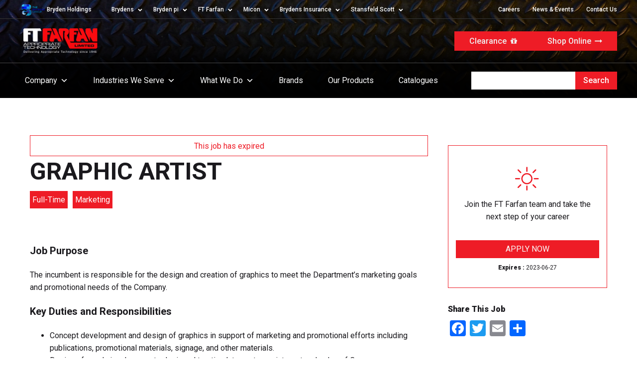

--- FILE ---
content_type: text/html; charset=UTF-8
request_url: https://www.ftfarfan.com/job/graphic-artist/
body_size: 30908
content:
<!DOCTYPE html>
<html lang="en-US" >
<head>
<meta charset="UTF-8">
<meta name="viewport" content="width=device-width, initial-scale=1.0">
<!-- WP_HEAD() START -->
<link rel="preload" as="style" href="https://fonts.googleapis.com/css?family=Roboto:100,200,300,400,500,600,700,800,900|Roboto:100,200,300,400,500,600,700,800,900" >
<link rel="stylesheet" href="https://fonts.googleapis.com/css?family=Roboto:100,200,300,400,500,600,700,800,900|Roboto:100,200,300,400,500,600,700,800,900">
<meta name='robots' content='index, follow, max-image-preview:large, max-snippet:-1, max-video-preview:-1' />
	<style>img:is([sizes="auto" i], [sizes^="auto," i]) { contain-intrinsic-size: 3000px 1500px }</style>
	
	<!-- This site is optimized with the Yoast SEO plugin v26.5 - https://yoast.com/wordpress/plugins/seo/ -->
	<title>GRAPHIC ARTIST - FT Farfan Limited</title>
	<link rel="canonical" href="https://www.ftfarfan.com/job/graphic-artist/" />
	<meta property="og:locale" content="en_US" />
	<meta property="og:type" content="article" />
	<meta property="og:title" content="GRAPHIC ARTIST - FT Farfan Limited" />
	<meta property="og:description" content="Job Purpose The incumbent is responsible for the design and creation of graphics to meet the Department’s marketing goals and promotional needs of the Company. Key Duties and Responsibilities Academic Qualifications, Experience and Soft Skills" />
	<meta property="og:url" content="https://www.ftfarfan.com/job/graphic-artist/" />
	<meta property="og:site_name" content="FT Farfan Limited" />
	<meta property="article:modified_time" content="2023-06-13T20:29:49+00:00" />
	<meta name="twitter:card" content="summary_large_image" />
	<meta name="twitter:label1" content="Est. reading time" />
	<meta name="twitter:data1" content="2 minutes" />
	<script type="application/ld+json" class="yoast-schema-graph">{"@context":"https://schema.org","@graph":[{"@type":"WebPage","@id":"https://www.ftfarfan.com/job/graphic-artist/","url":"https://www.ftfarfan.com/job/graphic-artist/","name":"GRAPHIC ARTIST - FT Farfan Limited","isPartOf":{"@id":"https://www.ftfarfan.com/#website"},"datePublished":"2023-06-13T20:29:44+00:00","dateModified":"2023-06-13T20:29:49+00:00","breadcrumb":{"@id":"https://www.ftfarfan.com/job/graphic-artist/#breadcrumb"},"inLanguage":"en-US","potentialAction":[{"@type":"ReadAction","target":["https://www.ftfarfan.com/job/graphic-artist/"]}]},{"@type":"BreadcrumbList","@id":"https://www.ftfarfan.com/job/graphic-artist/#breadcrumb","itemListElement":[{"@type":"ListItem","position":1,"name":"Home","item":"https://www.ftfarfan.com/"},{"@type":"ListItem","position":2,"name":"GRAPHIC ARTIST"}]},{"@type":"WebSite","@id":"https://www.ftfarfan.com/#website","url":"https://www.ftfarfan.com/","name":"FT Farfan Limited","description":"Delivering appropriate technology since 1946","potentialAction":[{"@type":"SearchAction","target":{"@type":"EntryPoint","urlTemplate":"https://www.ftfarfan.com/?s={search_term_string}"},"query-input":{"@type":"PropertyValueSpecification","valueRequired":true,"valueName":"search_term_string"}}],"inLanguage":"en-US"}]}</script>
	<!-- / Yoast SEO plugin. -->


<link rel='dns-prefetch' href='//static.addtoany.com' />
<link rel='dns-prefetch' href='//www.googletagmanager.com' />
<link rel='stylesheet' id='easy-autocomplete-css' href='https://www.ftfarfan.com/wp-content/plugins/woocommerce-products-filter/js/easy-autocomplete/easy-autocomplete.min.css' type='text/css' media='all' />
<link rel='stylesheet' id='easy-autocomplete-theme-css' href='https://www.ftfarfan.com/wp-content/plugins/woocommerce-products-filter/js/easy-autocomplete/easy-autocomplete.themes.min.css' type='text/css' media='all' />
<link rel='stylesheet' id='wp-block-library-css' href='https://www.ftfarfan.com/wp-includes/css/dist/block-library/style.min.css' type='text/css' media='all' />
<style id='classic-theme-styles-inline-css' type='text/css'>
/*! This file is auto-generated */
.wp-block-button__link{color:#fff;background-color:#32373c;border-radius:9999px;box-shadow:none;text-decoration:none;padding:calc(.667em + 2px) calc(1.333em + 2px);font-size:1.125em}.wp-block-file__button{background:#32373c;color:#fff;text-decoration:none}
</style>
<style id='global-styles-inline-css' type='text/css'>
:root{--wp--preset--aspect-ratio--square: 1;--wp--preset--aspect-ratio--4-3: 4/3;--wp--preset--aspect-ratio--3-4: 3/4;--wp--preset--aspect-ratio--3-2: 3/2;--wp--preset--aspect-ratio--2-3: 2/3;--wp--preset--aspect-ratio--16-9: 16/9;--wp--preset--aspect-ratio--9-16: 9/16;--wp--preset--color--black: #000000;--wp--preset--color--cyan-bluish-gray: #abb8c3;--wp--preset--color--white: #ffffff;--wp--preset--color--pale-pink: #f78da7;--wp--preset--color--vivid-red: #cf2e2e;--wp--preset--color--luminous-vivid-orange: #ff6900;--wp--preset--color--luminous-vivid-amber: #fcb900;--wp--preset--color--light-green-cyan: #7bdcb5;--wp--preset--color--vivid-green-cyan: #00d084;--wp--preset--color--pale-cyan-blue: #8ed1fc;--wp--preset--color--vivid-cyan-blue: #0693e3;--wp--preset--color--vivid-purple: #9b51e0;--wp--preset--gradient--vivid-cyan-blue-to-vivid-purple: linear-gradient(135deg,rgba(6,147,227,1) 0%,rgb(155,81,224) 100%);--wp--preset--gradient--light-green-cyan-to-vivid-green-cyan: linear-gradient(135deg,rgb(122,220,180) 0%,rgb(0,208,130) 100%);--wp--preset--gradient--luminous-vivid-amber-to-luminous-vivid-orange: linear-gradient(135deg,rgba(252,185,0,1) 0%,rgba(255,105,0,1) 100%);--wp--preset--gradient--luminous-vivid-orange-to-vivid-red: linear-gradient(135deg,rgba(255,105,0,1) 0%,rgb(207,46,46) 100%);--wp--preset--gradient--very-light-gray-to-cyan-bluish-gray: linear-gradient(135deg,rgb(238,238,238) 0%,rgb(169,184,195) 100%);--wp--preset--gradient--cool-to-warm-spectrum: linear-gradient(135deg,rgb(74,234,220) 0%,rgb(151,120,209) 20%,rgb(207,42,186) 40%,rgb(238,44,130) 60%,rgb(251,105,98) 80%,rgb(254,248,76) 100%);--wp--preset--gradient--blush-light-purple: linear-gradient(135deg,rgb(255,206,236) 0%,rgb(152,150,240) 100%);--wp--preset--gradient--blush-bordeaux: linear-gradient(135deg,rgb(254,205,165) 0%,rgb(254,45,45) 50%,rgb(107,0,62) 100%);--wp--preset--gradient--luminous-dusk: linear-gradient(135deg,rgb(255,203,112) 0%,rgb(199,81,192) 50%,rgb(65,88,208) 100%);--wp--preset--gradient--pale-ocean: linear-gradient(135deg,rgb(255,245,203) 0%,rgb(182,227,212) 50%,rgb(51,167,181) 100%);--wp--preset--gradient--electric-grass: linear-gradient(135deg,rgb(202,248,128) 0%,rgb(113,206,126) 100%);--wp--preset--gradient--midnight: linear-gradient(135deg,rgb(2,3,129) 0%,rgb(40,116,252) 100%);--wp--preset--font-size--small: 13px;--wp--preset--font-size--medium: 20px;--wp--preset--font-size--large: 36px;--wp--preset--font-size--x-large: 42px;--wp--preset--spacing--20: 0.44rem;--wp--preset--spacing--30: 0.67rem;--wp--preset--spacing--40: 1rem;--wp--preset--spacing--50: 1.5rem;--wp--preset--spacing--60: 2.25rem;--wp--preset--spacing--70: 3.38rem;--wp--preset--spacing--80: 5.06rem;--wp--preset--shadow--natural: 6px 6px 9px rgba(0, 0, 0, 0.2);--wp--preset--shadow--deep: 12px 12px 50px rgba(0, 0, 0, 0.4);--wp--preset--shadow--sharp: 6px 6px 0px rgba(0, 0, 0, 0.2);--wp--preset--shadow--outlined: 6px 6px 0px -3px rgba(255, 255, 255, 1), 6px 6px rgba(0, 0, 0, 1);--wp--preset--shadow--crisp: 6px 6px 0px rgba(0, 0, 0, 1);}:where(.is-layout-flex){gap: 0.5em;}:where(.is-layout-grid){gap: 0.5em;}body .is-layout-flex{display: flex;}.is-layout-flex{flex-wrap: wrap;align-items: center;}.is-layout-flex > :is(*, div){margin: 0;}body .is-layout-grid{display: grid;}.is-layout-grid > :is(*, div){margin: 0;}:where(.wp-block-columns.is-layout-flex){gap: 2em;}:where(.wp-block-columns.is-layout-grid){gap: 2em;}:where(.wp-block-post-template.is-layout-flex){gap: 1.25em;}:where(.wp-block-post-template.is-layout-grid){gap: 1.25em;}.has-black-color{color: var(--wp--preset--color--black) !important;}.has-cyan-bluish-gray-color{color: var(--wp--preset--color--cyan-bluish-gray) !important;}.has-white-color{color: var(--wp--preset--color--white) !important;}.has-pale-pink-color{color: var(--wp--preset--color--pale-pink) !important;}.has-vivid-red-color{color: var(--wp--preset--color--vivid-red) !important;}.has-luminous-vivid-orange-color{color: var(--wp--preset--color--luminous-vivid-orange) !important;}.has-luminous-vivid-amber-color{color: var(--wp--preset--color--luminous-vivid-amber) !important;}.has-light-green-cyan-color{color: var(--wp--preset--color--light-green-cyan) !important;}.has-vivid-green-cyan-color{color: var(--wp--preset--color--vivid-green-cyan) !important;}.has-pale-cyan-blue-color{color: var(--wp--preset--color--pale-cyan-blue) !important;}.has-vivid-cyan-blue-color{color: var(--wp--preset--color--vivid-cyan-blue) !important;}.has-vivid-purple-color{color: var(--wp--preset--color--vivid-purple) !important;}.has-black-background-color{background-color: var(--wp--preset--color--black) !important;}.has-cyan-bluish-gray-background-color{background-color: var(--wp--preset--color--cyan-bluish-gray) !important;}.has-white-background-color{background-color: var(--wp--preset--color--white) !important;}.has-pale-pink-background-color{background-color: var(--wp--preset--color--pale-pink) !important;}.has-vivid-red-background-color{background-color: var(--wp--preset--color--vivid-red) !important;}.has-luminous-vivid-orange-background-color{background-color: var(--wp--preset--color--luminous-vivid-orange) !important;}.has-luminous-vivid-amber-background-color{background-color: var(--wp--preset--color--luminous-vivid-amber) !important;}.has-light-green-cyan-background-color{background-color: var(--wp--preset--color--light-green-cyan) !important;}.has-vivid-green-cyan-background-color{background-color: var(--wp--preset--color--vivid-green-cyan) !important;}.has-pale-cyan-blue-background-color{background-color: var(--wp--preset--color--pale-cyan-blue) !important;}.has-vivid-cyan-blue-background-color{background-color: var(--wp--preset--color--vivid-cyan-blue) !important;}.has-vivid-purple-background-color{background-color: var(--wp--preset--color--vivid-purple) !important;}.has-black-border-color{border-color: var(--wp--preset--color--black) !important;}.has-cyan-bluish-gray-border-color{border-color: var(--wp--preset--color--cyan-bluish-gray) !important;}.has-white-border-color{border-color: var(--wp--preset--color--white) !important;}.has-pale-pink-border-color{border-color: var(--wp--preset--color--pale-pink) !important;}.has-vivid-red-border-color{border-color: var(--wp--preset--color--vivid-red) !important;}.has-luminous-vivid-orange-border-color{border-color: var(--wp--preset--color--luminous-vivid-orange) !important;}.has-luminous-vivid-amber-border-color{border-color: var(--wp--preset--color--luminous-vivid-amber) !important;}.has-light-green-cyan-border-color{border-color: var(--wp--preset--color--light-green-cyan) !important;}.has-vivid-green-cyan-border-color{border-color: var(--wp--preset--color--vivid-green-cyan) !important;}.has-pale-cyan-blue-border-color{border-color: var(--wp--preset--color--pale-cyan-blue) !important;}.has-vivid-cyan-blue-border-color{border-color: var(--wp--preset--color--vivid-cyan-blue) !important;}.has-vivid-purple-border-color{border-color: var(--wp--preset--color--vivid-purple) !important;}.has-vivid-cyan-blue-to-vivid-purple-gradient-background{background: var(--wp--preset--gradient--vivid-cyan-blue-to-vivid-purple) !important;}.has-light-green-cyan-to-vivid-green-cyan-gradient-background{background: var(--wp--preset--gradient--light-green-cyan-to-vivid-green-cyan) !important;}.has-luminous-vivid-amber-to-luminous-vivid-orange-gradient-background{background: var(--wp--preset--gradient--luminous-vivid-amber-to-luminous-vivid-orange) !important;}.has-luminous-vivid-orange-to-vivid-red-gradient-background{background: var(--wp--preset--gradient--luminous-vivid-orange-to-vivid-red) !important;}.has-very-light-gray-to-cyan-bluish-gray-gradient-background{background: var(--wp--preset--gradient--very-light-gray-to-cyan-bluish-gray) !important;}.has-cool-to-warm-spectrum-gradient-background{background: var(--wp--preset--gradient--cool-to-warm-spectrum) !important;}.has-blush-light-purple-gradient-background{background: var(--wp--preset--gradient--blush-light-purple) !important;}.has-blush-bordeaux-gradient-background{background: var(--wp--preset--gradient--blush-bordeaux) !important;}.has-luminous-dusk-gradient-background{background: var(--wp--preset--gradient--luminous-dusk) !important;}.has-pale-ocean-gradient-background{background: var(--wp--preset--gradient--pale-ocean) !important;}.has-electric-grass-gradient-background{background: var(--wp--preset--gradient--electric-grass) !important;}.has-midnight-gradient-background{background: var(--wp--preset--gradient--midnight) !important;}.has-small-font-size{font-size: var(--wp--preset--font-size--small) !important;}.has-medium-font-size{font-size: var(--wp--preset--font-size--medium) !important;}.has-large-font-size{font-size: var(--wp--preset--font-size--large) !important;}.has-x-large-font-size{font-size: var(--wp--preset--font-size--x-large) !important;}
:where(.wp-block-post-template.is-layout-flex){gap: 1.25em;}:where(.wp-block-post-template.is-layout-grid){gap: 1.25em;}
:where(.wp-block-columns.is-layout-flex){gap: 2em;}:where(.wp-block-columns.is-layout-grid){gap: 2em;}
:root :where(.wp-block-pullquote){font-size: 1.5em;line-height: 1.6;}
</style>
<link rel='stylesheet' id='oxygen-css' href='https://www.ftfarfan.com/wp-content/plugins/oxygen/component-framework/oxygen.css' type='text/css' media='all' />
<link rel='stylesheet' id='core-sss-css' href='https://www.ftfarfan.com/wp-content/plugins/oxy-ninja/public/css/core-sss.min.css' type='text/css' media='all' />
<link rel='stylesheet' id='roadmap-css' href='https://www.ftfarfan.com/wp-content/plugins/roadmap-timeline/assets/css/jquery.roadmap.min.css' type='text/css' media='all' />
<link rel='stylesheet' id='woof-css' href='https://www.ftfarfan.com/wp-content/plugins/woocommerce-products-filter/css/front.css' type='text/css' media='all' />
<style id='woof-inline-css' type='text/css'>

.woof_products_top_panel li span, .woof_products_top_panel2 li span{background: url(https://www.ftfarfan.com/wp-content/plugins/woocommerce-products-filter/img/delete.png);background-size: 14px 14px;background-repeat: no-repeat;background-position: right;}
.woof_edit_view{
                    display: none;
                }


</style>
<link rel='stylesheet' id='chosen-drop-down-css' href='https://www.ftfarfan.com/wp-content/plugins/woocommerce-products-filter/js/chosen/chosen.min.css' type='text/css' media='all' />
<link rel='stylesheet' id='icheck-jquery-color-flat-css' href='https://www.ftfarfan.com/wp-content/plugins/woocommerce-products-filter/js/icheck/skins/flat/_all.css' type='text/css' media='all' />
<link rel='stylesheet' id='icheck-jquery-color-square-css' href='https://www.ftfarfan.com/wp-content/plugins/woocommerce-products-filter/js/icheck/skins/square/_all.css' type='text/css' media='all' />
<link rel='stylesheet' id='icheck-jquery-color-minimal-css' href='https://www.ftfarfan.com/wp-content/plugins/woocommerce-products-filter/js/icheck/skins/minimal/_all.css' type='text/css' media='all' />
<link rel='stylesheet' id='woof_by_author_html_items-css' href='https://www.ftfarfan.com/wp-content/plugins/woocommerce-products-filter/ext/by_author/css/by_author.css' type='text/css' media='all' />
<link rel='stylesheet' id='woof_by_backorder_html_items-css' href='https://www.ftfarfan.com/wp-content/plugins/woocommerce-products-filter/ext/by_backorder/css/by_backorder.css' type='text/css' media='all' />
<link rel='stylesheet' id='woof_by_featured_html_items-css' href='https://www.ftfarfan.com/wp-content/plugins/woocommerce-products-filter/ext/by_featured/css/by_featured.css' type='text/css' media='all' />
<link rel='stylesheet' id='woof_by_instock_html_items-css' href='https://www.ftfarfan.com/wp-content/plugins/woocommerce-products-filter/ext/by_instock/css/by_instock.css' type='text/css' media='all' />
<link rel='stylesheet' id='woof_by_onsales_html_items-css' href='https://www.ftfarfan.com/wp-content/plugins/woocommerce-products-filter/ext/by_onsales/css/by_onsales.css' type='text/css' media='all' />
<link rel='stylesheet' id='woof_by_sku_html_items-css' href='https://www.ftfarfan.com/wp-content/plugins/woocommerce-products-filter/ext/by_sku/css/by_sku.css' type='text/css' media='all' />
<link rel='stylesheet' id='woof_by_text_html_items-css' href='https://www.ftfarfan.com/wp-content/plugins/woocommerce-products-filter/ext/by_text/assets/css/front.css' type='text/css' media='all' />
<link rel='stylesheet' id='woof_color_html_items-css' href='https://www.ftfarfan.com/wp-content/plugins/woocommerce-products-filter/ext/color/css/html_types/color.css' type='text/css' media='all' />
<link rel='stylesheet' id='woof_image_html_items-css' href='https://www.ftfarfan.com/wp-content/plugins/woocommerce-products-filter/ext/image/css/html_types/image.css' type='text/css' media='all' />
<link rel='stylesheet' id='woof_label_html_items-css' href='https://www.ftfarfan.com/wp-content/plugins/woocommerce-products-filter/ext/label/css/html_types/label.css' type='text/css' media='all' />
<link rel='stylesheet' id='woof_select_hierarchy_html_items-css' href='https://www.ftfarfan.com/wp-content/plugins/woocommerce-products-filter/ext/select_hierarchy/css/html_types/select_hierarchy.css' type='text/css' media='all' />
<link rel='stylesheet' id='woof_select_radio_check_html_items-css' href='https://www.ftfarfan.com/wp-content/plugins/woocommerce-products-filter/ext/select_radio_check/css/html_types/select_radio_check.css' type='text/css' media='all' />
<link rel='stylesheet' id='woof_slider_html_items-css' href='https://www.ftfarfan.com/wp-content/plugins/woocommerce-products-filter/ext/slider/css/html_types/slider.css' type='text/css' media='all' />
<link rel='stylesheet' id='woof_sd_html_items_checkbox-css' href='https://www.ftfarfan.com/wp-content/plugins/woocommerce-products-filter/ext/smart_designer/css/elements/checkbox.css' type='text/css' media='all' />
<link rel='stylesheet' id='woof_sd_html_items_radio-css' href='https://www.ftfarfan.com/wp-content/plugins/woocommerce-products-filter/ext/smart_designer/css/elements/radio.css' type='text/css' media='all' />
<link rel='stylesheet' id='woof_sd_html_items_switcher-css' href='https://www.ftfarfan.com/wp-content/plugins/woocommerce-products-filter/ext/smart_designer/css/elements/switcher.css' type='text/css' media='all' />
<link rel='stylesheet' id='woof_sd_html_items_color-css' href='https://www.ftfarfan.com/wp-content/plugins/woocommerce-products-filter/ext/smart_designer/css/elements/color.css' type='text/css' media='all' />
<link rel='stylesheet' id='woof_sd_html_items_tooltip-css' href='https://www.ftfarfan.com/wp-content/plugins/woocommerce-products-filter/ext/smart_designer/css/tooltip.css' type='text/css' media='all' />
<link rel='stylesheet' id='woof_sd_html_items_front-css' href='https://www.ftfarfan.com/wp-content/plugins/woocommerce-products-filter/ext/smart_designer/css/front.css' type='text/css' media='all' />
<link rel='stylesheet' id='woof-switcher23-css' href='https://www.ftfarfan.com/wp-content/plugins/woocommerce-products-filter/css/switcher.css' type='text/css' media='all' />
<link rel='stylesheet' id='woocommerce-layout-css' href='https://www.ftfarfan.com/wp-content/plugins/woocommerce/assets/css/woocommerce-layout.css' type='text/css' media='all' />
<link rel='stylesheet' id='woocommerce-smallscreen-css' href='https://www.ftfarfan.com/wp-content/plugins/woocommerce/assets/css/woocommerce-smallscreen.css' type='text/css' media='only screen and (max-width: 768px)' />
<link rel='stylesheet' id='woocommerce-general-css' href='https://www.ftfarfan.com/wp-content/plugins/woocommerce/assets/css/woocommerce.css' type='text/css' media='all' />
<style id='woocommerce-inline-inline-css' type='text/css'>
.woocommerce form .form-row .required { visibility: visible; }
</style>
<link rel='stylesheet' id='megamenu-css' href='https://www.ftfarfan.com/wp-content/uploads/maxmegamenu/style.css' type='text/css' media='all' />
<link rel='stylesheet' id='dashicons-css' href='https://www.ftfarfan.com/wp-includes/css/dashicons.min.css' type='text/css' media='all' />
<link rel='stylesheet' id='splide-css' href='https://www.ftfarfan.com/wp-content/plugins/oxy-ninja/public/css/splide.min.css' type='text/css' media='all' />
<link rel='stylesheet' id='photoswipe-css' href='https://www.ftfarfan.com/wp-content/plugins/woocommerce/assets/css/photoswipe/photoswipe.min.css' type='text/css' media='all' />
<link rel='stylesheet' id='photoswipe-default-skin-css' href='https://www.ftfarfan.com/wp-content/plugins/woocommerce/assets/css/photoswipe/default-skin/default-skin.min.css' type='text/css' media='all' />
<link rel='stylesheet' id='brands-styles-css' href='https://www.ftfarfan.com/wp-content/plugins/woocommerce/assets/css/brands.css' type='text/css' media='all' />
<link rel='stylesheet' id='searchwp-forms-css' href='https://www.ftfarfan.com/wp-content/plugins/searchwp/assets/css/frontend/search-forms.css' type='text/css' media='all' />
<link rel='stylesheet' id='addtoany-css' href='https://www.ftfarfan.com/wp-content/plugins/add-to-any/addtoany.min.css' type='text/css' media='all' />
<script type="text/javascript" src="https://www.ftfarfan.com/wp-includes/js/jquery/jquery.min.js" id="jquery-core-js"></script>
<script type="text/javascript" id="file_uploads_nfpluginsettings-js-extra">
/* <![CDATA[ */
var params = {"clearLogRestUrl":"https:\/\/www.ftfarfan.com\/wp-json\/nf-file-uploads\/debug-log\/delete-all","clearLogButtonId":"file_uploads_clear_debug_logger","downloadLogRestUrl":"https:\/\/www.ftfarfan.com\/wp-json\/nf-file-uploads\/debug-log\/get-all","downloadLogButtonId":"file_uploads_download_debug_logger"};
/* ]]> */
</script>
<script type="text/javascript" src="https://www.ftfarfan.com/wp-content/plugins/ninja-forms-uploads/assets/js/nfpluginsettings.js" id="file_uploads_nfpluginsettings-js"></script>
<script type="text/javascript" src="https://www.ftfarfan.com/wp-content/plugins/woocommerce-products-filter/js/easy-autocomplete/jquery.easy-autocomplete.min.js" id="easy-autocomplete-js"></script>
<script type="text/javascript" id="woof-husky-js-extra">
/* <![CDATA[ */
var woof_husky_txt = {"ajax_url":"https:\/\/www.ftfarfan.com\/wp-admin\/admin-ajax.php","plugin_uri":"https:\/\/www.ftfarfan.com\/wp-content\/plugins\/woocommerce-products-filter\/ext\/by_text\/","loader":"https:\/\/www.ftfarfan.com\/wp-content\/plugins\/woocommerce-products-filter\/ext\/by_text\/assets\/img\/ajax-loader.gif","not_found":"Nothing found!","prev":"Prev","next":"Next","site_link":"https:\/\/www.ftfarfan.com","default_data":{"placeholder":"","behavior":"title_or_content_or_excerpt","search_by_full_word":"0","autocomplete":1,"how_to_open_links":"0","taxonomy_compatibility":"0","sku_compatibility":"1","custom_fields":"","search_desc_variant":"0","view_text_length":"10","min_symbols":"3","max_posts":"10","image":"","notes_for_customer":"","template":"","max_open_height":"300","page":0}};
/* ]]> */
</script>
<script type="text/javascript" src="https://www.ftfarfan.com/wp-content/plugins/woocommerce-products-filter/ext/by_text/assets/js/husky.js" id="woof-husky-js"></script>
<script type="text/javascript" id="addtoany-core-js-before">
/* <![CDATA[ */
window.a2a_config=window.a2a_config||{};a2a_config.callbacks=[];a2a_config.overlays=[];a2a_config.templates={};
/* ]]> */
</script>
<script type="text/javascript" defer src="https://static.addtoany.com/menu/page.js" id="addtoany-core-js"></script>
<script type="text/javascript" defer src="https://www.ftfarfan.com/wp-content/plugins/add-to-any/addtoany.min.js" id="addtoany-jquery-js"></script>
<script type="text/javascript" src="https://www.ftfarfan.com/wp-content/plugins/woocommerce/assets/js/jquery-blockui/jquery.blockUI.min.js" id="wc-jquery-blockui-js" data-wp-strategy="defer"></script>
<script type="text/javascript" id="wc-add-to-cart-js-extra">
/* <![CDATA[ */
var wc_add_to_cart_params = {"ajax_url":"\/wp-admin\/admin-ajax.php","wc_ajax_url":"\/?wc-ajax=%%endpoint%%","i18n_view_cart":"View cart","cart_url":"https:\/\/www.ftfarfan.com","is_cart":"","cart_redirect_after_add":"no"};
/* ]]> */
</script>
<script type="text/javascript" src="https://www.ftfarfan.com/wp-content/plugins/woocommerce/assets/js/frontend/add-to-cart.min.js" id="wc-add-to-cart-js" defer="defer" data-wp-strategy="defer"></script>
<script type="text/javascript" src="https://www.ftfarfan.com/wp-content/plugins/woocommerce/assets/js/js-cookie/js.cookie.min.js" id="wc-js-cookie-js" data-wp-strategy="defer"></script>
<script type="text/javascript" src="https://www.ftfarfan.com/wp-content/plugins/oxy-ninja/public/js/splide/splide.min.js" id="splide-js"></script>
<script type="text/javascript" src="https://www.ftfarfan.com/wp-content/plugins/oxy-ninja/public/js/splide/splide-extension-auto-scroll.min.js" id="splide-autoscroll-js"></script>
<script type="text/javascript" src="https://www.ftfarfan.com/wp-content/plugins/woocommerce/assets/js/zoom/jquery.zoom.min.js" id="wc-zoom-js" defer="defer" data-wp-strategy="defer"></script>
<script type="text/javascript" src="https://www.ftfarfan.com/wp-content/plugins/woocommerce/assets/js/flexslider/jquery.flexslider.min.js" id="wc-flexslider-js" defer="defer" data-wp-strategy="defer"></script>
<script type="text/javascript" src="https://www.ftfarfan.com/wp-content/plugins/woocommerce/assets/js/photoswipe/photoswipe.min.js" id="wc-photoswipe-js" defer="defer" data-wp-strategy="defer"></script>
<script type="text/javascript" src="https://www.ftfarfan.com/wp-content/plugins/woocommerce/assets/js/photoswipe/photoswipe-ui-default.min.js" id="wc-photoswipe-ui-default-js" defer="defer" data-wp-strategy="defer"></script>
<script type="text/javascript" id="wc-single-product-js-extra">
/* <![CDATA[ */
var wc_single_product_params = {"i18n_required_rating_text":"Please select a rating","i18n_rating_options":["1 of 5 stars","2 of 5 stars","3 of 5 stars","4 of 5 stars","5 of 5 stars"],"i18n_product_gallery_trigger_text":"View full-screen image gallery","review_rating_required":"yes","flexslider":{"rtl":false,"animation":"slide","smoothHeight":true,"directionNav":false,"controlNav":"thumbnails","slideshow":false,"animationSpeed":500,"animationLoop":false,"allowOneSlide":false,"touch":false},"zoom_enabled":"1","zoom_options":[],"photoswipe_enabled":"1","photoswipe_options":{"shareEl":false,"closeOnScroll":false,"history":false,"hideAnimationDuration":0,"showAnimationDuration":0},"flexslider_enabled":"1"};
/* ]]> */
</script>
<script type="text/javascript" src="https://www.ftfarfan.com/wp-content/plugins/woocommerce/assets/js/frontend/single-product.min.js" id="wc-single-product-js" defer="defer" data-wp-strategy="defer"></script>

<!-- Google tag (gtag.js) snippet added by Site Kit -->
<!-- Google Ads snippet added by Site Kit -->
<script type="text/javascript" src="https://www.googletagmanager.com/gtag/js?id=AW-16622910815" id="google_gtagjs-js" async></script>
<script type="text/javascript" id="google_gtagjs-js-after">
/* <![CDATA[ */
window.dataLayer = window.dataLayer || [];function gtag(){dataLayer.push(arguments);}
gtag("js", new Date());
gtag("set", "developer_id.dZTNiMT", true);
gtag("config", "AW-16622910815");
 window._googlesitekit = window._googlesitekit || {}; window._googlesitekit.throttledEvents = []; window._googlesitekit.gtagEvent = (name, data) => { var key = JSON.stringify( { name, data } ); if ( !! window._googlesitekit.throttledEvents[ key ] ) { return; } window._googlesitekit.throttledEvents[ key ] = true; setTimeout( () => { delete window._googlesitekit.throttledEvents[ key ]; }, 5 ); gtag( "event", name, { ...data, event_source: "site-kit" } ); }; 
/* ]]> */
</script>
<script type="text/javascript" id="whp4310front.js8716-js-extra">
/* <![CDATA[ */
var whp_local_data = {"add_url":"https:\/\/www.ftfarfan.com\/wp-admin\/post-new.php?post_type=event","ajaxurl":"https:\/\/www.ftfarfan.com\/wp-admin\/admin-ajax.php"};
/* ]]> */
</script>
<script type="text/javascript" src="https://www.ftfarfan.com/wp-content/plugins/wp-security-hardening/modules/js/front.js" id="whp4310front.js8716-js"></script>
<link rel="https://api.w.org/" href="https://www.ftfarfan.com/wp-json/" /><link rel="alternate" title="JSON" type="application/json" href="https://www.ftfarfan.com/wp-json/wp/v2/job/3325" /><link rel="EditURI" type="application/rsd+xml" title="RSD" href="https://www.ftfarfan.com/xmlrpc.php?rsd" />

<link rel='shortlink' href='https://www.ftfarfan.com/?p=3325' />
<link rel="alternate" title="oEmbed (JSON)" type="application/json+oembed" href="https://www.ftfarfan.com/wp-json/oembed/1.0/embed?url=https%3A%2F%2Fwww.ftfarfan.com%2Fjob%2Fgraphic-artist%2F" />
<link rel="alternate" title="oEmbed (XML)" type="text/xml+oembed" href="https://www.ftfarfan.com/wp-json/oembed/1.0/embed?url=https%3A%2F%2Fwww.ftfarfan.com%2Fjob%2Fgraphic-artist%2F&#038;format=xml" />
<meta name="generator" content="Site Kit by Google 1.167.0" /><!-- Force site to use full screen on all devices -->
<meta name="viewport" content="user-scalable=no, width=device-width, initial-scale=1.0, maximum-scale=1.0">

<!-- Global site tag (gtag.js) - Google Analytics -->
<script async src="https://www.googletagmanager.com/gtag/js?id=G-V3XRVZ3NE7"></script>
<script>
  window.dataLayer = window.dataLayer || [];
  function gtag(){dataLayer.push(arguments);}
  gtag('js', new Date());

  gtag('config', 'G-V3XRVZ3NE7');
</script>

<!-- Google tag (gtag.js) --> 
<script async src="https://www.googletagmanager.com/gtag/js?id=AW-16622910815"></script> 
<script> 
	window.dataLayer = window.dataLayer || []; function gtag(){dataLayer.push(arguments);} gtag('js', new Date()); gtag('config', 'AW-16622910815'); </script>	<noscript><style>.woocommerce-product-gallery{ opacity: 1 !important; }</style></noscript>
	<link rel="icon" href="https://www.ftfarfan.com/wp-content/uploads/2021/10/cropped-ft-farfan-favicon-min-32x32.png" sizes="32x32" />
<link rel="icon" href="https://www.ftfarfan.com/wp-content/uploads/2021/10/cropped-ft-farfan-favicon-min-192x192.png" sizes="192x192" />
<link rel="apple-touch-icon" href="https://www.ftfarfan.com/wp-content/uploads/2021/10/cropped-ft-farfan-favicon-min-180x180.png" />
<meta name="msapplication-TileImage" content="https://www.ftfarfan.com/wp-content/uploads/2021/10/cropped-ft-farfan-favicon-min-270x270.png" />
<script>function setREVStartSize(e){
			//window.requestAnimationFrame(function() {
				window.RSIW = window.RSIW===undefined ? window.innerWidth : window.RSIW;
				window.RSIH = window.RSIH===undefined ? window.innerHeight : window.RSIH;
				try {
					var pw = document.getElementById(e.c).parentNode.offsetWidth,
						newh;
					pw = pw===0 || isNaN(pw) || (e.l=="fullwidth" || e.layout=="fullwidth") ? window.RSIW : pw;
					e.tabw = e.tabw===undefined ? 0 : parseInt(e.tabw);
					e.thumbw = e.thumbw===undefined ? 0 : parseInt(e.thumbw);
					e.tabh = e.tabh===undefined ? 0 : parseInt(e.tabh);
					e.thumbh = e.thumbh===undefined ? 0 : parseInt(e.thumbh);
					e.tabhide = e.tabhide===undefined ? 0 : parseInt(e.tabhide);
					e.thumbhide = e.thumbhide===undefined ? 0 : parseInt(e.thumbhide);
					e.mh = e.mh===undefined || e.mh=="" || e.mh==="auto" ? 0 : parseInt(e.mh,0);
					if(e.layout==="fullscreen" || e.l==="fullscreen")
						newh = Math.max(e.mh,window.RSIH);
					else{
						e.gw = Array.isArray(e.gw) ? e.gw : [e.gw];
						for (var i in e.rl) if (e.gw[i]===undefined || e.gw[i]===0) e.gw[i] = e.gw[i-1];
						e.gh = e.el===undefined || e.el==="" || (Array.isArray(e.el) && e.el.length==0)? e.gh : e.el;
						e.gh = Array.isArray(e.gh) ? e.gh : [e.gh];
						for (var i in e.rl) if (e.gh[i]===undefined || e.gh[i]===0) e.gh[i] = e.gh[i-1];
											
						var nl = new Array(e.rl.length),
							ix = 0,
							sl;
						e.tabw = e.tabhide>=pw ? 0 : e.tabw;
						e.thumbw = e.thumbhide>=pw ? 0 : e.thumbw;
						e.tabh = e.tabhide>=pw ? 0 : e.tabh;
						e.thumbh = e.thumbhide>=pw ? 0 : e.thumbh;
						for (var i in e.rl) nl[i] = e.rl[i]<window.RSIW ? 0 : e.rl[i];
						sl = nl[0];
						for (var i in nl) if (sl>nl[i] && nl[i]>0) { sl = nl[i]; ix=i;}
						var m = pw>(e.gw[ix]+e.tabw+e.thumbw) ? 1 : (pw-(e.tabw+e.thumbw)) / (e.gw[ix]);
						newh =  (e.gh[ix] * m) + (e.tabh + e.thumbh);
					}
					var el = document.getElementById(e.c);
					if (el!==null && el) el.style.height = newh+"px";
					el = document.getElementById(e.c+"_wrapper");
					if (el!==null && el) {
						el.style.height = newh+"px";
						el.style.display = "block";
					}
				} catch(e){
					console.log("Failure at Presize of Slider:" + e)
				}
			//});
		  };</script>
<style type="text/css">/** Mega Menu CSS: fs **/</style>
<link rel='stylesheet' id='oxygen-cache-11-css' href='//www.ftfarfan.com/wp-content/uploads/oxygen/css/11.css?cache=1765206077' type='text/css' media='all' />
<link rel='stylesheet' id='oxygen-cache-1319-css' href='//www.ftfarfan.com/wp-content/uploads/oxygen/css/1319.css?cache=1744898513' type='text/css' media='all' />
<link rel='stylesheet' id='oxygen-universal-styles-css' href='//www.ftfarfan.com/wp-content/uploads/oxygen/css/universal.css?cache=1765461825' type='text/css' media='all' />
<!-- END OF WP_HEAD() -->
</head>
<body class="wp-singular job-template-default single single-job postid-3325 wp-theme-oxygen-is-not-a-theme  wp-embed-responsive theme-oxygen-is-not-a-theme oxygen-body woocommerce-no-js mega-menu-max-mega-menu-1 mega-menu-max-mega-menu-2" >




						
		<div id="-preloader-272-11" class="oxy-preloader " ><div class="oxy-preloader_fadein oxy-inner-content" data-again="always_show" data-wait="load" data-wait-sec="2" ><div class="oxy-preloader_loader"><div class="sk-grid">
                                  <div class="sk-grid-cube"></div>
                                  <div class="sk-grid-cube"></div>
                                  <div class="sk-grid-cube"></div>
                                  <div class="sk-grid-cube"></div>
                                  <div class="sk-grid-cube"></div>
                                  <div class="sk-grid-cube"></div>
                                  <div class="sk-grid-cube"></div>
                                  <div class="sk-grid-cube"></div>
                                  <div class="sk-grid-cube"></div>
                                </div></div></div></div>

		<script type="text/javascript">
			!function(e){if("CTFrontendBuilder"!=e("html").attr("ng-app")){var a=e("#-preloader-272-11").find(".oxy-preloader_fadein"),o=1e3*a.data("wait-sec");switch(a.data("wait")){case"load":e(window).on("load",function(){t()});break;case "click": e("#-preloader-272-11").on("click", function () { t(); }); case"webfont":break;case"manual":setTimeout(function(){t()},o)}!function(a){e(a);!function(a){var e=jQuery(a),o=e.find(".oxy-preloader_fadein"),t=e[0].id,n=(new Date).getTime(),i=!(!localStorage||!localStorage["oxy-"+t+"-last-shown-time"])&&JSON.parse(localStorage["oxy-"+t+"-last-shown-time"]);switch(o.data("again")){case"never_show_again":if(!1!==i)return}localStorage&&(localStorage["oxy-"+t+"-last-shown-time"]=JSON.stringify(n));e.css({display:"flex"})}(a)}("#-preloader-272-11")}function t(){e("#-preloader-272-11").addClass("oxy-preloader_hidden")}}(jQuery);			</script><div id="code_block-79-11" class="ct-code-block" ></div><header id="_header-2-225" class="oxy-header-wrapper oxy-overlay-header oxy-header" ><div id="_header_row-81-11" class="oxy-header-row " ><div class="oxy-header-container"><div id="_header_left-82-11" class="oxy-header-left" ><div id="div_block-83-11" class="ct-div-block" ><a id="link-84-11" class="ct-link" href="https://thebrydensgroup.com/" target="_blank"  ><img  id="image-85-11" alt="" src="/wp-content/uploads/2023/10/b-group-sm-1.png" class="ct-image"/><div id="text_block-86-11" class="ct-text-block oxel_dropdown_button__label" >Bryden Holdings</div></a><div id="div_block-101-11" class="ct-div-block oxel_dropdown_button" ><div id="div_block-102-11" class="ct-div-block oxel_dropdown_button__trigger" ><div id="text_block-103-11" class="ct-text-block oxel_dropdown_button__label" >Brydens</div><div id="fancy_icon-104-11" class="ct-fancy-icon oxel_dropdown_button__icon" ><svg id="svg-fancy_icon-104-11"><use xlink:href="#FontAwesomeicon-chevron-down"></use></svg></div></div><div id="div_block-105-11" class="ct-div-block oxel_dropdown_button__submenu oxel_dropdown_button__submenu--hidden" ><a id="link-106-11" class="ct-link oxel_dropdown_button__submenu__button" href="https://www.brydenstt.com/" target="_blank"  ><img  id="image-107-11" alt="" src="/wp-content/uploads/2021/08/brydens-logo-transparent.png" class="ct-image"/><div id="text_block-108-11" class="ct-text-block oxel_dropdown_button__submenu__button__label" >BrydensTT</div></a></div></div><div id="div_block-87-11" class="ct-div-block oxel_dropdown_button" ><div id="div_block-88-11" class="ct-div-block oxel_dropdown_button__trigger" ><div id="text_block-89-11" class="ct-text-block oxel_dropdown_button__label" >Bryden pi</div><div id="fancy_icon-90-11" class="ct-fancy-icon oxel_dropdown_button__icon" ><svg id="svg-fancy_icon-90-11"><use xlink:href="#FontAwesomeicon-chevron-down"></use></svg></div></div><div id="div_block-91-11" class="ct-div-block oxel_dropdown_button__submenu oxel_dropdown_button__submenu--hidden" ><a id="link-92-11" class="ct-link oxel_dropdown_button__submenu__button" href="https://www.brydenpi.com/" target="_blank"  ><img  id="image-93-11" alt="" src="/wp-content/uploads/2021/10/bryden-pi-logo-sm.png" class="ct-image"/><div id="text_block-94-11" class="ct-text-block oxel_dropdown_button__submenu__button__label" >Bryden pi</div></a><a id="link-95-11" class="ct-link oxel_dropdown_button__submenu__button" href="https://bpiguyana.com/" target="_blank"  ><img  id="image-96-11" alt="" src="/wp-content/uploads/2021/10/bryden-pi-logo-sm.png" class="ct-image"/><div id="text_block-97-11" class="ct-text-block oxel_dropdown_button__submenu__button__label" >BPI Guyana</div></a><a id="link-98-11" class="ct-link oxel_dropdown_button__submenu__button" href="https://www.armstrong.com.bb/healthcare/" target="_blank"  ><img  id="image-99-11" alt="" src="/wp-content/uploads/2021/10/armstrong-health-inc-logo-sm.jpg" class="ct-image"/><div id="text_block-100-11" class="ct-text-block oxel_dropdown_button__submenu__button__label" >Armstrong</div></a></div></div><div id="div_block-264-11" class="ct-div-block oxel_dropdown_button" ><div id="div_block-265-11" class="ct-div-block oxel_dropdown_button__trigger" ><div id="text_block-266-11" class="ct-text-block oxel_dropdown_button__label" >FT Farfan</div><div id="fancy_icon-267-11" class="ct-fancy-icon oxel_dropdown_button__icon" ><svg id="svg-fancy_icon-267-11"><use xlink:href="#FontAwesomeicon-chevron-down"></use></svg></div></div><div id="div_block-268-11" class="ct-div-block oxel_dropdown_button__submenu oxel_dropdown_button__submenu--hidden" ><a id="link-269-11" class="ct-link oxel_dropdown_button__submenu__button" href="https://www.ftfarfan.com/" target="_blank"  ><img  id="image-270-11" alt="" src="https://www.ftfarfan.com/wp-content/uploads/2021/08/ft-farfan-logo.png" class="ct-image"/><div id="text_block-271-11" class="ct-text-block oxel_dropdown_button__submenu__button__label" >FT Farfan</div></a><a id="link-292-11" class="ct-link oxel_dropdown_button__submenu__button" href="https://iconguyana.com/" target="_blank"  ><img  id="image-293-11" alt="" src="/wp-content/uploads/2022/04/icon-business-logo.jpg" class="ct-image"/><div id="text_block-294-11" class="ct-text-block oxel_dropdown_button__submenu__button__label" >ICON</div></a><a id="link-311-11" class="ct-link oxel_dropdown_button__submenu__button" href="https://ftfguyana.com/" target="_blank"  ><img  id="image-312-11" alt="" src="https://www.brydenstt.com/wp-content/uploads/2025/07/ftf-guyana-logo-sm-min.png" class="ct-image"/><div id="text_block-313-11" class="ct-text-block oxel_dropdown_button__submenu__button__label" >FTF Guyana</div></a></div></div><div id="div_block-284-11" class="ct-div-block oxel_dropdown_button" ><div id="div_block-285-11" class="ct-div-block oxel_dropdown_button__trigger" ><div id="text_block-286-11" class="ct-text-block oxel_dropdown_button__label" >Micon</div><div id="fancy_icon-287-11" class="ct-fancy-icon oxel_dropdown_button__icon" ><svg id="svg-fancy_icon-287-11"><use xlink:href="#FontAwesomeicon-chevron-down"></use></svg></div></div><div id="div_block-288-11" class="ct-div-block oxel_dropdown_button__submenu oxel_dropdown_button__submenu--hidden" ><a id="link-289-11" class="ct-link oxel_dropdown_button__submenu__button" href="https://micontt.com" target="_blank"  ><img  id="image-290-11" alt="" src="https://www.ftfarfan.com/wp-content/uploads/2023/10/micon_logo-1.png" class="ct-image"/><div id="text_block-291-11" class="ct-text-block oxel_dropdown_button__submenu__button__label" >MiconTT</div></a><a id="link-327-11" class="ct-link oxel_dropdown_button__submenu__button" href="https://faceysvg.com/" target="_blank"  ><img  id="image-328-11" alt="" src="https://www.ftfarfan.com/wp-content/uploads/2025/12/facey-logo-edited-4-1.png" class="ct-image"/><div id="text_block-329-11" class="ct-text-block oxel_dropdown_button__submenu__button__label" >Facey SVG</div></a></div></div><div id="div_block-295-11" class="ct-div-block oxel_dropdown_button" ><div id="div_block-296-11" class="ct-div-block oxel_dropdown_button__trigger" ><div id="text_block-297-11" class="ct-text-block oxel_dropdown_button__label" >Brydens Insurance</div><div id="fancy_icon-298-11" class="ct-fancy-icon oxel_dropdown_button__icon" ><svg id="svg-fancy_icon-298-11"><use xlink:href="#FontAwesomeicon-chevron-down"></use></svg></div></div><div id="div_block-299-11" class="ct-div-block oxel_dropdown_button__submenu oxel_dropdown_button__submenu--hidden" ><a id="link-300-11" class="ct-link oxel_dropdown_button__submenu__button" href="https://insurance.brydenstt.com/" target="_blank"  ><img  id="image-301-11" alt="" src="https://www.ftfarfan.com/wp-content/uploads/2024/06/BIA-LOGO-PNG.png" class="ct-image"/><div id="text_block-302-11" class="ct-text-block oxel_dropdown_button__submenu__button__label" >Brydens Insurance</div></a></div></div><div id="div_block-303-11" class="ct-div-block oxel_dropdown_button" ><div id="div_block-304-11" class="ct-div-block oxel_dropdown_button__trigger" ><div id="text_block-305-11" class="ct-text-block oxel_dropdown_button__label" >Stansfeld Scott</div><div id="fancy_icon-306-11" class="ct-fancy-icon oxel_dropdown_button__icon" ><svg id="svg-fancy_icon-306-11"><use xlink:href="#FontAwesomeicon-chevron-down"></use></svg></div></div><div id="div_block-307-11" class="ct-div-block oxel_dropdown_button__submenu oxel_dropdown_button__submenu--hidden" ><a id="link-308-11" class="ct-link oxel_dropdown_button__submenu__button" href="https://stansfeldscottbb.com/" target="_blank"  ><img  id="image-309-11" alt="" src="https://www.ftfarfan.com/wp-content/uploads/2024/12/SSB_PRIMARY_GREEN-1-1.png" class="ct-image"/><div id="text_block-310-11" class="ct-text-block oxel_dropdown_button__submenu__button__label" >Stansfeld Scott</div></a></div></div></div></div><div id="_header_center-112-11" class="oxy-header-center" ></div><div id="_header_right-113-11" class="oxy-header-right" ><div id="div_block-114-11" class="ct-div-block" ><div id="div_block-115-11" class="ct-div-block" ><a id="link_text-118-11" class="ct-link-text c-margin-right-m" href="/careers/" target="_self"  >Careers</a><a id="link_text-273-11" class="ct-link-text c-margin-right-m" href="/news-events" target="_self"  >News &amp; Events</a><a id="link_text-120-11" class="ct-link-text" href="/contact/"   >Contact Us</a></div></div></div></div></div><div id="_header_row-10-225" class="oxy-header-row " ><div class="oxy-header-container"><div id="_header_left-11-225" class="oxy-header-left" ><div id="div_block-187-11" class="ct-div-block c-padding-xs" ><a id="link-12-225" class="ct-link " href="/" target="_self"  ><img  id="image-13-225" alt="" src="/wp-content/uploads/2021/10/ft-farfan-logo-white.png" class="ct-image"/></a></div></div><div id="_header_center-14-225" class="oxy-header-center" ><div id="div_block-16-225" class="ct-div-block" ><div id="div_block-60-11" class="ct-div-block header-contact-block c-padding-right-s" ><img  id="image-61-11" alt="" src="/wp-content/uploads/2021/08/call.png" class="ct-image c-margin-right-s"/><div id="div_block-62-11" class="ct-div-block" ><div id="text_block-63-11" class="ct-text-block header-contact-block__action-text" >Call Us 8am - 4pm</div><a id="link-65-11" class="ct-link" href="tel:8686124383" target="_self"  ><div id="text_block-64-11" class="ct-text-block header-contact-block__contact-info" ><span style="font-family: &quot;Droid Sans&quot;, sans-serif; font-size: 15px; text-align: right;">&nbsp;+1-868-612-4FTF ( 4383 )</span></div></a></div></div><div id="div_block-160-11" class="ct-div-block header-contact-block c-padding-right-s c-padding-left-s" ><img  id="image-161-11" alt="" src="/wp-content/uploads/2021/08/mail.png" class="ct-image c-margin-right-s"/><div id="div_block-162-11" class="ct-div-block" ><div id="text_block-163-11" class="ct-text-block header-contact-block__action-text" >Send Us Mail</div><a id="link-164-11" class="ct-link" href="mailto:csr@ftfarfan.com" target="_self"  ><div id="text_block-165-11" class="ct-text-block header-contact-block__contact-info" ><span style="font-family: &quot;Droid Sans&quot;, sans-serif; font-size: 15px; text-align: right;">csr@ftfarfan.com</span></div></a></div></div><div id="div_block-73-11" class="ct-div-block header-contact-block c-padding-left-s" ><img  id="image-74-11" alt="" src="/wp-content/uploads/2021/08/home.png" class="ct-image c-margin-right-s"/><div id="div_block-75-11" class="ct-div-block" ><div id="text_block-76-11" class="ct-text-block header-contact-block__action-text" >Our Location</div><div id="text_block-78-11" class="ct-text-block header-contact-block__contact-info location-map" ><div style="text-align: right;"><span style="background-color: transparent; font-size: 15px;"><font face="Droid Sans, sans-serif">3-5 Ibis Ave. Ibis Acres, San Juan</font></span></div></div></div></div></div></div><div id="_header_right-15-225" class="oxy-header-right" ><div id="div_block-314-11" class="ct-div-block" ><a id="link-172-11" class="ct-link c-padding-xs" href="/clearance/"   ><div id="text_block-174-11" class="ct-text-block" >Clearance<br></div><div id="fancy_icon-175-11" class="ct-fancy-icon c-margin-left-xs" ><svg id="svg-fancy_icon-175-11"><use xlink:href="#FontAwesomeicon-gift"></use></svg></div></a><a id="link-317-11" class="ct-link c-padding-xs" href="https://shop.ftfarfan.com/" target="_blank"  ><div id="text_block-318-11" class="ct-text-block" >Shop Online<br></div><div id="fancy_icon-319-11" class="ct-fancy-icon c-margin-left-xs" ><svg id="svg-fancy_icon-319-11"><use xlink:href="#FontAwesomeicon-long-arrow-right"></use></svg></div></a></div></div></div></div><div id="_header_row-167-11" class="oxy-header-row main-menu-header" ><div class="oxy-header-container"><div id="_header_left-168-11" class="oxy-header-left" ><div id="shortcode-171-11" class="ct-shortcode" ><div id="mega-menu-wrap-max_mega_menu_1" class="mega-menu-wrap"><div class="mega-menu-toggle"><div class="mega-toggle-blocks-left"></div><div class="mega-toggle-blocks-center"></div><div class="mega-toggle-blocks-right"><div class='mega-toggle-block mega-menu-toggle-animated-block mega-toggle-block-0' id='mega-toggle-block-0'><button aria-label="Toggle Menu" class="mega-toggle-animated mega-toggle-animated-slider" type="button" aria-expanded="false">
                  <span class="mega-toggle-animated-box">
                    <span class="mega-toggle-animated-inner"></span>
                  </span>
                </button></div></div></div><ul id="mega-menu-max_mega_menu_1" class="mega-menu max-mega-menu mega-menu-horizontal mega-no-js" data-event="hover_intent" data-effect="fade_up" data-effect-speed="200" data-effect-mobile="disabled" data-effect-speed-mobile="0" data-panel-width="body" data-mobile-force-width="body" data-second-click="go" data-document-click="collapse" data-vertical-behaviour="standard" data-breakpoint="992" data-unbind="true" data-mobile-state="collapse_all" data-mobile-direction="vertical" data-hover-intent-timeout="300" data-hover-intent-interval="100"><li class="mega-menu-item mega-menu-item-type-custom mega-menu-item-object-custom mega-menu-item-has-children mega-align-bottom-left mega-menu-flyout mega-disable-link mega-menu-item-27" id="mega-menu-item-27"><a class="mega-menu-link" tabindex="0" aria-expanded="false" role="button">Company<span class="mega-indicator" aria-hidden="true"></span></a>
<ul class="mega-sub-menu">
<li class="mega-menu-item mega-menu-item-type-post_type mega-menu-item-object-page mega-menu-item-152" id="mega-menu-item-152"><a class="mega-menu-link" href="https://www.ftfarfan.com/about-us/">About Us</a></li><li class="mega-menu-item mega-menu-item-type-post_type mega-menu-item-object-page mega-menu-item-1416" id="mega-menu-item-1416"><a class="mega-menu-link" href="https://www.ftfarfan.com/careers/">Careers</a></li><li class="mega-menu-item mega-menu-item-type-post_type mega-menu-item-object-page mega-menu-item-149" id="mega-menu-item-149"><a class="mega-menu-link" href="https://www.ftfarfan.com/team/">Executive Team</a></li></ul>
</li><li class="mega-menu-item mega-menu-item-type-custom mega-menu-item-object-custom mega-menu-item-has-children mega-menu-megamenu mega-align-bottom-left mega-menu-megamenu mega-menu-item-28" id="mega-menu-item-28"><a class="mega-menu-link" href="#" aria-expanded="false" tabindex="0">Industries We Serve<span class="mega-indicator" aria-hidden="true"></span></a>
<ul class="mega-sub-menu">
<li class="mega-menu-item mega-menu-item-type-post_type mega-menu-item-object-page mega-menu-item-has-children mega-menu-column-standard mega-menu-columns-1-of-6 mega-menu-item-492" style="--columns:6; --span:1" id="mega-menu-item-492"><a class="mega-menu-link" href="https://www.ftfarfan.com/industries-we-serve/agriculture/">Agriculture<span class="mega-indicator" aria-hidden="true"></span></a>
	<ul class="mega-sub-menu">
<li class="mega-menu-item mega-menu-item-type-custom mega-menu-item-object-custom mega-menu-item-52" id="mega-menu-item-52"><a class="mega-menu-link" href="/industries-we-serve/agriculture/#section-29-133">Agri Equipment</a></li><li class="mega-menu-item mega-menu-item-type-custom mega-menu-item-object-custom mega-menu-item-63" id="mega-menu-item-63"><a class="mega-menu-link" href="/industries-we-serve/agriculture/#section-1053-123">Crop Care</a></li><li class="mega-menu-item mega-menu-item-type-custom mega-menu-item-object-custom mega-menu-item-809" id="mega-menu-item-809"><a class="mega-menu-link" href="/industries-we-serve/agriculture/#section-1041-123">Greenhouse Supplies</a></li><li class="mega-menu-item mega-menu-item-type-custom mega-menu-item-object-custom mega-menu-item-483" id="mega-menu-item-483"><a class="mega-menu-link" href="/industries-we-serve/agriculture/#section-1030-123">Lawn and Garden</a></li>	</ul>
</li><li class="mega-menu-item mega-menu-item-type-post_type mega-menu-item-object-page mega-menu-item-has-children mega-menu-column-standard mega-menu-columns-1-of-6 mega-menu-item-491" style="--columns:6; --span:1" id="mega-menu-item-491"><a class="mega-menu-link" href="https://www.ftfarfan.com/industries-we-serve/automotive/">Automotive<span class="mega-indicator" aria-hidden="true"></span></a>
	<ul class="mega-sub-menu">
<li class="mega-menu-item mega-menu-item-type-custom mega-menu-item-object-custom mega-menu-item-1990" id="mega-menu-item-1990"><a class="mega-menu-link" href="/industries-we-serve/automotive/#section-1250-484">Equipment</a></li><li class="mega-menu-item mega-menu-item-type-custom mega-menu-item-object-custom mega-menu-item-1334" id="mega-menu-item-1334"><a class="mega-menu-link" href="/industries-we-serve/automotive/#automotive-abrasives">Abrasives</a></li><li class="mega-menu-item mega-menu-item-type-custom mega-menu-item-object-custom mega-menu-item-1336" id="mega-menu-item-1336"><a class="mega-menu-link" href="/industries-we-serve/automotive/#automotive-chemicals">Chemicals</a></li><li class="mega-menu-item mega-menu-item-type-custom mega-menu-item-object-custom mega-menu-item-1335" id="mega-menu-item-1335"><a class="mega-menu-link" href="/industries-we-serve/automotive/#automotive-le-welding">LE Welding</a></li><li class="mega-menu-item mega-menu-item-type-custom mega-menu-item-object-custom mega-menu-item-480" id="mega-menu-item-480"><a class="mega-menu-link" href="/industries-we-serve/automotive/#automotive-lubricants">Lubricants</a></li><li class="mega-menu-item mega-menu-item-type-custom mega-menu-item-object-custom mega-menu-item-1333" id="mega-menu-item-1333"><a class="mega-menu-link" href="/industries-we-serve/automotive/#automotive-tools">Tools</a></li><li class="mega-menu-item mega-menu-item-type-custom mega-menu-item-object-custom mega-menu-item-2079" id="mega-menu-item-2079"><a class="mega-menu-link" href="/industries-we-serve/automotive/#automotive-material-handling">Material Handling</a></li>	</ul>
</li><li class="mega-menu-item mega-menu-item-type-post_type mega-menu-item-object-page mega-menu-item-has-children mega-menu-column-standard mega-menu-columns-1-of-6 mega-menu-item-490" style="--columns:6; --span:1" id="mega-menu-item-490"><a class="mega-menu-link" href="https://www.ftfarfan.com/industries-we-serve/construction/">Construction<span class="mega-indicator" aria-hidden="true"></span></a>
	<ul class="mega-sub-menu">
<li class="mega-menu-item mega-menu-item-type-custom mega-menu-item-object-custom mega-menu-item-1341" id="mega-menu-item-1341"><a class="mega-menu-link" href="/industries-we-serve/construction/#construction-abrasives">Abrasives</a></li><li class="mega-menu-item mega-menu-item-type-custom mega-menu-item-object-custom mega-menu-item-57" id="mega-menu-item-57"><a class="mega-menu-link" href="/industries-we-serve/construction/#construction-access-equipment">Access Equipment</a></li><li class="mega-menu-item mega-menu-item-type-custom mega-menu-item-object-custom mega-menu-item-1343" id="mega-menu-item-1343"><a class="mega-menu-link" href="/industries-we-serve/construction/#construction-chemicals">Chemicals</a></li><li class="mega-menu-item mega-menu-item-type-custom mega-menu-item-object-custom mega-menu-item-482" id="mega-menu-item-482"><a class="mega-menu-link" href="/industries-we-serve/construction/#construction-compressors-and-demo-tools">Compressors and Demo Tools</a></li><li class="mega-menu-item mega-menu-item-type-custom mega-menu-item-object-custom mega-menu-item-67" id="mega-menu-item-67"><a class="mega-menu-link" href="/industries-we-serve/construction/#construction-dewatering">Dewatering</a></li><li class="mega-menu-item mega-menu-item-type-custom mega-menu-item-object-custom mega-menu-item-53" id="mega-menu-item-53"><a class="mega-menu-link" href="/industries-we-serve/construction/#construction-equipment">Equipment</a></li><li class="mega-menu-item mega-menu-item-type-custom mega-menu-item-object-custom mega-menu-item-1344" id="mega-menu-item-1344"><a class="mega-menu-link" href="/industries-we-serve/construction/#construction-fueling">Fueling</a></li><li class="mega-menu-item mega-menu-item-type-custom mega-menu-item-object-custom mega-menu-item-54" id="mega-menu-item-54"><a class="mega-menu-link" href="/industries-we-serve/construction/#construction-light-towers-and-sign-boards">Light Towers and Sign Boards</a></li><li class="mega-menu-item mega-menu-item-type-custom mega-menu-item-object-custom mega-menu-item-1339" id="mega-menu-item-1339"><a class="mega-menu-link" href="/industries-we-serve/construction/#construction-material-handling">Material Handling</a></li><li class="mega-menu-item mega-menu-item-type-custom mega-menu-item-object-custom mega-menu-item-1345" id="mega-menu-item-1345"><a class="mega-menu-link" href="/industries-we-serve/construction/#construction-pipe-valves-and-fittings">Pipe, Valves and Fittings</a></li><li class="mega-menu-item mega-menu-item-type-custom mega-menu-item-object-custom mega-menu-item-1338" id="mega-menu-item-1338"><a class="mega-menu-link" href="/industries-we-serve/construction/#construction-power-generation">Power Generation</a></li><li class="mega-menu-item mega-menu-item-type-custom mega-menu-item-object-custom mega-menu-item-1342" id="mega-menu-item-1342"><a class="mega-menu-link" href="/industries-we-serve/construction/#construction-safety">Safety</a></li><li class="mega-menu-item mega-menu-item-type-custom mega-menu-item-object-custom mega-menu-item-1340" id="mega-menu-item-1340"><a class="mega-menu-link" href="/industries-we-serve/construction/#construction-tool">Tools</a></li><li class="mega-menu-item mega-menu-item-type-custom mega-menu-item-object-custom mega-menu-item-1337" id="mega-menu-item-1337"><a class="mega-menu-link" href="/industries-we-serve/construction/#construction-welding">Welding</a></li>	</ul>
</li><li class="mega-menu-item mega-menu-item-type-post_type mega-menu-item-object-page mega-menu-item-has-children mega-menu-column-standard mega-menu-columns-1-of-6 mega-menu-item-617" style="--columns:6; --span:1" id="mega-menu-item-617"><a class="mega-menu-link" href="https://www.ftfarfan.com/industries-we-serve/manufacturing/">Manufacturing<span class="mega-indicator" aria-hidden="true"></span></a>
	<ul class="mega-sub-menu">
<li class="mega-menu-item mega-menu-item-type-custom mega-menu-item-object-custom mega-menu-item-807" id="mega-menu-item-807"><a class="mega-menu-link" href="/industries-we-serve/manufacturing/#manufacturing-abrasives">Abrasives</a></li><li class="mega-menu-item mega-menu-item-type-custom mega-menu-item-object-custom mega-menu-item-1348" id="mega-menu-item-1348"><a class="mega-menu-link" href="/industries-we-serve/manufacturing/#manufacturing-access-equipment">Access Equipment</a></li><li class="mega-menu-item mega-menu-item-type-custom mega-menu-item-object-custom mega-menu-item-1350" id="mega-menu-item-1350"><a class="mega-menu-link" href="/industries-we-serve/manufacturing/#manufacturing-chemicals">Chemicals</a></li><li class="mega-menu-item mega-menu-item-type-custom mega-menu-item-object-custom mega-menu-item-1352" id="mega-menu-item-1352"><a class="mega-menu-link" href="/industries-we-serve/manufacturing/#manufacturing-cleaning-chemicals">Cleaning / Chemicals</a></li><li class="mega-menu-item mega-menu-item-type-custom mega-menu-item-object-custom mega-menu-item-1347" id="mega-menu-item-1347"><a class="mega-menu-link" href="/industries-we-serve/manufacturing/#manufacturing-compressors">Compressors</a></li><li class="mega-menu-item mega-menu-item-type-custom mega-menu-item-object-custom mega-menu-item-1349" id="mega-menu-item-1349"><a class="mega-menu-link" href="/industries-we-serve/manufacturing/#manufacturing-fueling">Fueling</a></li><li class="mega-menu-item mega-menu-item-type-custom mega-menu-item-object-custom mega-menu-item-805" id="mega-menu-item-805"><a class="mega-menu-link" href="/industries-we-serve/manufacturing/#manufacturing-material-handling">Material Handling</a></li><li class="mega-menu-item mega-menu-item-type-custom mega-menu-item-object-custom mega-menu-item-1346" id="mega-menu-item-1346"><a class="mega-menu-link" href="/industries-we-serve/manufacturing/#manufacturing-power-generation">Power Generation</a></li><li class="mega-menu-item mega-menu-item-type-custom mega-menu-item-object-custom mega-menu-item-1351" id="mega-menu-item-1351"><a class="mega-menu-link" href="/industries-we-serve/manufacturing/#manufacturing-pipe-valves-and-fittings">Pipe, Valves and Fittings</a></li><li class="mega-menu-item mega-menu-item-type-custom mega-menu-item-object-custom mega-menu-item-804" id="mega-menu-item-804"><a class="mega-menu-link" href="/industries-we-serve/manufacturing/#manufacturing-tools">Tools</a></li><li class="mega-menu-item mega-menu-item-type-custom mega-menu-item-object-custom mega-menu-item-806" id="mega-menu-item-806"><a class="mega-menu-link" href="/industries-we-serve/manufacturing/#manufacturing-welding">Welding</a></li>	</ul>
</li><li class="mega-menu-item mega-menu-item-type-post_type mega-menu-item-object-page mega-menu-item-has-children mega-menu-column-standard mega-menu-columns-1-of-6 mega-menu-item-618" style="--columns:6; --span:1" id="mega-menu-item-618"><a class="mega-menu-link" href="https://www.ftfarfan.com/industries-we-serve/mining-quarrying/">Mining &#038; Quarrying<span class="mega-indicator" aria-hidden="true"></span></a>
	<ul class="mega-sub-menu">
<li class="mega-menu-item mega-menu-item-type-custom mega-menu-item-object-custom mega-menu-item-800" id="mega-menu-item-800"><a class="mega-menu-link" href="/industries-we-serve/mining-quarrying/#mining-quarrying-abrasives">Abrasives</a></li><li class="mega-menu-item mega-menu-item-type-custom mega-menu-item-object-custom mega-menu-item-1358" id="mega-menu-item-1358"><a class="mega-menu-link" href="/industries-we-serve/mining-quarrying/#mining-quarrying-access-equipment">Access Equipment</a></li><li class="mega-menu-item mega-menu-item-type-custom mega-menu-item-object-custom mega-menu-item-1359" id="mega-menu-item-1359"><a class="mega-menu-link" href="/industries-we-serve/mining-quarrying/#mining-quarrying-compressors">Compressors</a></li><li class="mega-menu-item mega-menu-item-type-custom mega-menu-item-object-custom mega-menu-item-1354" id="mega-menu-item-1354"><a class="mega-menu-link" href="/industries-we-serve/mining-quarrying/#mining-quarrying-dewatering">Dewatering</a></li><li class="mega-menu-item mega-menu-item-type-custom mega-menu-item-object-custom mega-menu-item-1353" id="mega-menu-item-1353"><a class="mega-menu-link" href="/industries-we-serve/mining-quarrying/#mining-quarrying-equipment">Equipment</a></li><li class="mega-menu-item mega-menu-item-type-custom mega-menu-item-object-custom mega-menu-item-1355" id="mega-menu-item-1355"><a class="mega-menu-link" href="/industries-we-serve/mining-quarrying/#mining-quarrying-light-towers-and-sign-boards">Light Towers and Sign Boards</a></li><li class="mega-menu-item mega-menu-item-type-custom mega-menu-item-object-custom mega-menu-item-1356" id="mega-menu-item-1356"><a class="mega-menu-link" href="/industries-we-serve/mining-quarrying/#mining-quarrying-material-handling">Material Handling</a></li><li class="mega-menu-item mega-menu-item-type-custom mega-menu-item-object-custom mega-menu-item-1357" id="mega-menu-item-1357"><a class="mega-menu-link" href="/industries-we-serve/mining-quarrying/#mining-quarrying-power-generation">Power Generation</a></li><li class="mega-menu-item mega-menu-item-type-custom mega-menu-item-object-custom mega-menu-item-1360" id="mega-menu-item-1360"><a class="mega-menu-link" href="/industries-we-serve/mining-quarrying/#mining-and-quarrying-rock-drills">Rock Drills</a></li><li class="mega-menu-item mega-menu-item-type-custom mega-menu-item-object-custom mega-menu-item-802" id="mega-menu-item-802"><a class="mega-menu-link" href="/industries-we-serve/mining-quarrying/#section-29-133">Tools</a></li><li class="mega-menu-item mega-menu-item-type-custom mega-menu-item-object-custom mega-menu-item-799" id="mega-menu-item-799"><a class="mega-menu-link" href="/industries-we-serve/mining-quarrying/#mining-quarrying-welding">Welding</a></li>	</ul>
</li><li class="mega-menu-item mega-menu-item-type-post_type mega-menu-item-object-page mega-menu-item-has-children mega-menu-column-standard mega-menu-columns-1-of-6 mega-menu-item-488" style="--columns:6; --span:1" id="mega-menu-item-488"><a class="mega-menu-link" href="https://www.ftfarfan.com/industries-we-serve/marine/">Marine<span class="mega-indicator" aria-hidden="true"></span></a>
	<ul class="mega-sub-menu">
<li class="mega-menu-item mega-menu-item-type-custom mega-menu-item-object-custom mega-menu-item-797" id="mega-menu-item-797"><a class="mega-menu-link" href="/industries-we-serve/marine/#section-29-133">Tools</a></li><li class="mega-menu-item mega-menu-item-type-custom mega-menu-item-object-custom mega-menu-item-60" id="mega-menu-item-60"><a class="mega-menu-link" href="/industries-we-serve/marine/#section-1060-487">Welding</a></li><li class="mega-menu-item mega-menu-item-type-custom mega-menu-item-object-custom mega-menu-item-2081" id="mega-menu-item-2081"><a class="mega-menu-link" href="/industries-we-serve/marine/#marine-material-handling">Material Handling</a></li>	</ul>
</li></ul>
</li><li class="mega-menu-item mega-menu-item-type-custom mega-menu-item-object-custom mega-menu-item-has-children mega-align-bottom-left mega-menu-flyout mega-menu-item-120" id="mega-menu-item-120"><a class="mega-menu-link" href="#" aria-expanded="false" tabindex="0">What We Do<span class="mega-indicator" aria-hidden="true"></span></a>
<ul class="mega-sub-menu">
<li class="mega-menu-item mega-menu-item-type-post_type mega-menu-item-object-page mega-menu-item-561" id="mega-menu-item-561"><a class="mega-menu-link" href="https://www.ftfarfan.com/represent-my-brand/">Brand Representation</a></li><li class="mega-menu-item mega-menu-item-type-post_type mega-menu-item-object-page mega-menu-item-1164" id="mega-menu-item-1164"><a class="mega-menu-link" href="https://www.ftfarfan.com/equipment-rentals/">Equipment Rentals</a></li><li class="mega-menu-item mega-menu-item-type-post_type mega-menu-item-object-page mega-menu-item-182" id="mega-menu-item-182"><a class="mega-menu-link" href="https://www.ftfarfan.com/parts-service/">Parts &#038; Service</a></li><li class="mega-menu-item mega-menu-item-type-post_type mega-menu-item-object-page mega-menu-item-166" id="mega-menu-item-166"><a class="mega-menu-link" href="https://www.ftfarfan.com/supply-my-business/">Supply Businesses</a></li></ul>
</li><li class="mega-menu-item mega-menu-item-type-post_type mega-menu-item-object-page mega-align-bottom-left mega-menu-flyout mega-menu-item-2206" id="mega-menu-item-2206"><a class="mega-menu-link" href="https://www.ftfarfan.com/brands/" tabindex="0">Brands</a></li><li class="mega-menu-item mega-menu-item-type-post_type mega-menu-item-object-page mega-align-bottom-left mega-menu-flyout mega-menu-item-3495" id="mega-menu-item-3495"><a class="mega-menu-link" href="https://www.ftfarfan.com/shop/" tabindex="0">Our Products</a></li><li class="mega-menu-item mega-menu-item-type-post_type mega-menu-item-object-page mega-align-bottom-left mega-menu-flyout mega-menu-item-4323" id="mega-menu-item-4323"><a class="mega-menu-link" href="https://www.ftfarfan.com/catalogues/" tabindex="0">Catalogues</a></li></ul></div></div></div><div id="_header_center-169-11" class="oxy-header-center" ></div><div id="_header_right-170-11" class="oxy-header-right" >
                <div id="_search_form-276-11" class="oxy-search-form" >
                <form role="search" method="get" id="searchform" class="searchform" action="https://www.ftfarfan.com/">
				<div>
					<label class="screen-reader-text" for="s">Search for:</label>
					<input type="text" value="" name="s" id="s" />
					<input type="submit" id="searchsubmit" value="Search" />
				</div>
			</form>                </div>
        
        <div id="div_block-179-11" class="ct-div-block c-margin-right-l" ><img  id="image-177-11" alt="" src="/wp-content/uploads/2021/10/shopping-bag.png" class="ct-image"/></div></div></div></div></header>
		<header id="_header-189-11" class="oxy-header-wrapper oxy-overlay-header oxy-header header-mobile" ><div id="_header_row-190-11" class="oxy-header-row " ><div class="oxy-header-container"><div id="_header_left-191-11" class="oxy-header-left" ><div id="div_block-192-11" class="ct-div-block" ><a id="link-193-11" class="ct-link" href="https://www.brydenstt.com/bryden-holdings/" target="_blank"  ><img  id="image-194-11" alt="" src="/wp-content/uploads/2021/12/HOLDINGS-LOGO-copy-min.png" class="ct-image"/><div id="text_block-195-11" class="ct-text-block oxel_dropdown_button__label" >Bryden Holdings</div></a><div id="div_block-196-11" class="ct-div-block oxel_dropdown_button" ><div id="div_block-197-11" class="ct-div-block oxel_dropdown_button__trigger" ><div id="text_block-198-11" class="ct-text-block oxel_dropdown_button__label" >Bryden pi</div><div id="fancy_icon-199-11" class="ct-fancy-icon oxel_dropdown_button__icon" ><svg id="svg-fancy_icon-199-11"><use xlink:href="#FontAwesomeicon-chevron-down"></use></svg></div></div><div id="div_block-200-11" class="ct-div-block oxel_dropdown_button__submenu oxel_dropdown_button__submenu--hidden" ><a id="link-201-11" class="ct-link oxel_dropdown_button__submenu__button" href="https://www.brydenpi.com/" target="_blank"  ><img  id="image-202-11" alt="" src="/wp-content/uploads/2021/10/bryden-pi-logo-sm.png" class="ct-image"/><div id="text_block-203-11" class="ct-text-block oxel_dropdown_button__submenu__button__label" >Bryden pi</div></a><a id="link-204-11" class="ct-link oxel_dropdown_button__submenu__button" href="https://www.facebook.com/bpiguyana/" target="_blank"  ><img  id="image-205-11" alt="" src="/wp-content/uploads/2021/10/bryden-pi-logo-sm.png" class="ct-image"/><div id="text_block-206-11" class="ct-text-block oxel_dropdown_button__submenu__button__label" >BPI Guyana</div></a><a id="link-207-11" class="ct-link oxel_dropdown_button__submenu__button" href="https://www.armstrong.com.bb/healthcare/" target="_blank"  ><img  id="image-208-11" alt="" src="/wp-content/uploads/2021/10/armstrong-health-inc-logo-sm.jpg" class="ct-image"/><div id="text_block-209-11" class="ct-text-block oxel_dropdown_button__submenu__button__label" >Armstrong</div></a></div></div><div id="div_block-210-11" class="ct-div-block oxel_dropdown_button" ><div id="div_block-211-11" class="ct-div-block oxel_dropdown_button__trigger" ><div id="text_block-212-11" class="ct-text-block oxel_dropdown_button__label" >Brydens</div><div id="fancy_icon-213-11" class="ct-fancy-icon oxel_dropdown_button__icon" ><svg id="svg-fancy_icon-213-11"><use xlink:href="#FontAwesomeicon-chevron-down"></use></svg></div></div><div id="div_block-214-11" class="ct-div-block oxel_dropdown_button__submenu oxel_dropdown_button__submenu--hidden" ><a id="link-215-11" class="ct-link oxel_dropdown_button__submenu__button" href="https://www.ftfarfan.com/" target="_blank"  ><img  id="image-216-11" alt="" src="/wp-content/uploads/2021/08/brydens-logo-transparent.png" class="ct-image"/><div id="text_block-217-11" class="ct-text-block oxel_dropdown_button__submenu__button__label" >BrydensTT</div></a></div></div></div></div><div id="_header_center-218-11" class="oxy-header-center" ></div><div id="_header_right-219-11" class="oxy-header-right" ><div id="div_block-220-11" class="ct-div-block" ><div id="div_block-221-11" class="ct-div-block" ><a id="link_text-222-11" class="ct-link-text c-margin-right-m" href="/news-events" target="_self"  >News &amp; Events</a><a id="link_text-223-11" class="ct-link-text" href="/contact/"   >Contact Us</a></div></div></div></div></div><div id="_header_row-224-11" class="oxy-header-row header-mobile_middle" ><div class="oxy-header-container"><div id="_header_left-225-11" class="oxy-header-left" ><div id="div_block-263-11" class="ct-div-block" ><div id="shortcode-251-11" class="ct-shortcode c-margin-right-s" ><div id="mega-menu-wrap-max_mega_menu_2" class="mega-menu-wrap"><div class="mega-menu-toggle"><div class="mega-toggle-blocks-left"></div><div class="mega-toggle-blocks-center"></div><div class="mega-toggle-blocks-right"><div class='mega-toggle-block mega-menu-toggle-animated-block mega-toggle-block-0' id='mega-toggle-block-0'><button aria-label="Toggle Menu" class="mega-toggle-animated mega-toggle-animated-slider" type="button" aria-expanded="false">
                  <span class="mega-toggle-animated-box">
                    <span class="mega-toggle-animated-inner"></span>
                  </span>
                </button></div></div></div><ul id="mega-menu-max_mega_menu_2" class="mega-menu max-mega-menu mega-menu-horizontal mega-no-js" data-event="hover_intent" data-effect="fade_up" data-effect-speed="200" data-effect-mobile="slide_right" data-effect-speed-mobile="200" data-panel-width="body" data-mobile-force-width="body" data-second-click="go" data-document-click="collapse" data-vertical-behaviour="standard" data-breakpoint="992" data-unbind="true" data-mobile-state="collapse_all" data-mobile-direction="vertical" data-hover-intent-timeout="300" data-hover-intent-interval="100"><li class="mega-menu-item mega-menu-item-type-custom mega-menu-item-object-custom mega-menu-item-has-children mega-align-bottom-left mega-menu-flyout mega-menu-item-836" id="mega-menu-item-836"><a class="mega-menu-link" href="#" aria-expanded="false" tabindex="0">Company<span class="mega-indicator" aria-hidden="true"></span></a>
<ul class="mega-sub-menu">
<li class="mega-menu-item mega-menu-item-type-post_type mega-menu-item-object-page mega-menu-item-837" id="mega-menu-item-837"><a class="mega-menu-link" href="https://www.ftfarfan.com/about-us/">About Us</a></li><li class="mega-menu-item mega-menu-item-type-post_type mega-menu-item-object-page mega-menu-item-1417" id="mega-menu-item-1417"><a class="mega-menu-link" href="https://www.ftfarfan.com/careers/">Careers</a></li><li class="mega-menu-item mega-menu-item-type-post_type mega-menu-item-object-page mega-menu-item-838" id="mega-menu-item-838"><a class="mega-menu-link" href="https://www.ftfarfan.com/team/">Executive Team</a></li></ul>
</li><li class="mega-menu-item mega-menu-item-type-custom mega-menu-item-object-custom mega-menu-item-has-children mega-align-bottom-left mega-menu-flyout mega-menu-item-839" id="mega-menu-item-839"><a class="mega-menu-link" href="#" aria-expanded="false" tabindex="0">Industries We Serve<span class="mega-indicator" aria-hidden="true"></span></a>
<ul class="mega-sub-menu">
<li class="mega-menu-item mega-menu-item-type-post_type mega-menu-item-object-page mega-menu-item-has-children mega-menu-item-840" id="mega-menu-item-840"><a class="mega-menu-link" href="https://www.ftfarfan.com/industries-we-serve/agriculture/" aria-expanded="false">Agriculture<span class="mega-indicator" aria-hidden="true"></span></a>
	<ul class="mega-sub-menu">
<li class="mega-menu-item mega-menu-item-type-custom mega-menu-item-object-custom mega-menu-item-841" id="mega-menu-item-841"><a class="mega-menu-link" href="#">Agri Equipment</a></li><li class="mega-menu-item mega-menu-item-type-custom mega-menu-item-object-custom mega-menu-item-842" id="mega-menu-item-842"><a class="mega-menu-link" href="#">Crop Care</a></li><li class="mega-menu-item mega-menu-item-type-custom mega-menu-item-object-custom mega-menu-item-843" id="mega-menu-item-843"><a class="mega-menu-link" href="#">Greenhouse Supplies</a></li><li class="mega-menu-item mega-menu-item-type-custom mega-menu-item-object-custom mega-menu-item-844" id="mega-menu-item-844"><a class="mega-menu-link" href="#">Landscaping</a></li><li class="mega-menu-item mega-menu-item-type-custom mega-menu-item-object-custom mega-menu-item-845" id="mega-menu-item-845"><a class="mega-menu-link" href="#">More...</a></li>	</ul>
</li><li class="mega-menu-item mega-menu-item-type-post_type mega-menu-item-object-page mega-menu-item-has-children mega-menu-item-846" id="mega-menu-item-846"><a class="mega-menu-link" href="https://www.ftfarfan.com/industries-we-serve/automotive/" aria-expanded="false">Automotive<span class="mega-indicator" aria-hidden="true"></span></a>
	<ul class="mega-sub-menu">
<li class="mega-menu-item mega-menu-item-type-custom mega-menu-item-object-custom mega-menu-item-847" id="mega-menu-item-847"><a class="mega-menu-link" href="#">Lubricants</a></li><li class="mega-menu-item mega-menu-item-type-custom mega-menu-item-object-custom mega-menu-item-848" id="mega-menu-item-848"><a class="mega-menu-link" href="#">Batteries</a></li>	</ul>
</li><li class="mega-menu-item mega-menu-item-type-post_type mega-menu-item-object-page mega-menu-item-has-children mega-menu-item-849" id="mega-menu-item-849"><a class="mega-menu-link" href="https://www.ftfarfan.com/industries-we-serve/construction/" aria-expanded="false">Construction<span class="mega-indicator" aria-hidden="true"></span></a>
	<ul class="mega-sub-menu">
<li class="mega-menu-item mega-menu-item-type-custom mega-menu-item-object-custom mega-menu-item-850" id="mega-menu-item-850"><a class="mega-menu-link" href="#">Equipment</a></li><li class="mega-menu-item mega-menu-item-type-custom mega-menu-item-object-custom mega-menu-item-851" id="mega-menu-item-851"><a class="mega-menu-link" href="#">Tools</a></li><li class="mega-menu-item mega-menu-item-type-custom mega-menu-item-object-custom mega-menu-item-852" id="mega-menu-item-852"><a class="mega-menu-link" href="#">Welding</a></li><li class="mega-menu-item mega-menu-item-type-custom mega-menu-item-object-custom mega-menu-item-853" id="mega-menu-item-853"><a class="mega-menu-link" href="#">Power Generation</a></li><li class="mega-menu-item mega-menu-item-type-custom mega-menu-item-object-custom mega-menu-item-854" id="mega-menu-item-854"><a class="mega-menu-link" href="#">More...</a></li>	</ul>
</li><li class="mega-menu-item mega-menu-item-type-post_type mega-menu-item-object-page mega-menu-item-has-children mega-menu-item-861" id="mega-menu-item-861"><a class="mega-menu-link" href="https://www.ftfarfan.com/industries-we-serve/manufacturing/" aria-expanded="false">Manufacturing<span class="mega-indicator" aria-hidden="true"></span></a>
	<ul class="mega-sub-menu">
<li class="mega-menu-item mega-menu-item-type-custom mega-menu-item-object-custom mega-menu-item-862" id="mega-menu-item-862"><a class="mega-menu-link" href="#">Abrasives</a></li><li class="mega-menu-item mega-menu-item-type-custom mega-menu-item-object-custom mega-menu-item-863" id="mega-menu-item-863"><a class="mega-menu-link" href="#">Cleaning</a></li><li class="mega-menu-item mega-menu-item-type-custom mega-menu-item-object-custom mega-menu-item-864" id="mega-menu-item-864"><a class="mega-menu-link" href="#">Fueling</a></li><li class="mega-menu-item mega-menu-item-type-custom mega-menu-item-object-custom mega-menu-item-865" id="mega-menu-item-865"><a class="mega-menu-link" href="#">Material Handling</a></li><li class="mega-menu-item mega-menu-item-type-custom mega-menu-item-object-custom mega-menu-item-866" id="mega-menu-item-866"><a class="mega-menu-link" href="#">More...</a></li>	</ul>
</li><li class="mega-menu-item mega-menu-item-type-post_type mega-menu-item-object-page mega-menu-item-has-children mega-menu-item-867" id="mega-menu-item-867"><a class="mega-menu-link" href="https://www.ftfarfan.com/industries-we-serve/mining-quarrying/" aria-expanded="false">Mining &#038; Quarrying<span class="mega-indicator" aria-hidden="true"></span></a>
	<ul class="mega-sub-menu">
<li class="mega-menu-item mega-menu-item-type-custom mega-menu-item-object-custom mega-menu-item-868" id="mega-menu-item-868"><a class="mega-menu-link" href="#">Access Equipment</a></li><li class="mega-menu-item mega-menu-item-type-custom mega-menu-item-object-custom mega-menu-item-869" id="mega-menu-item-869"><a class="mega-menu-link" href="#">Light Towers & Sign Boards</a></li><li class="mega-menu-item mega-menu-item-type-custom mega-menu-item-object-custom mega-menu-item-870" id="mega-menu-item-870"><a class="mega-menu-link" href="#">Power Generation</a></li><li class="mega-menu-item mega-menu-item-type-custom mega-menu-item-object-custom mega-menu-item-871" id="mega-menu-item-871"><a class="mega-menu-link" href="#">Rock Drills</a></li><li class="mega-menu-item mega-menu-item-type-custom mega-menu-item-object-custom mega-menu-item-872" id="mega-menu-item-872"><a class="mega-menu-link" href="#">More...</a></li>	</ul>
</li><li class="mega-menu-item mega-menu-item-type-post_type mega-menu-item-object-page mega-menu-item-has-children mega-menu-item-873" id="mega-menu-item-873"><a class="mega-menu-link" href="https://www.ftfarfan.com/industries-we-serve/marine/" aria-expanded="false">Marine<span class="mega-indicator" aria-hidden="true"></span></a>
	<ul class="mega-sub-menu">
<li class="mega-menu-item mega-menu-item-type-custom mega-menu-item-object-custom mega-menu-item-874" id="mega-menu-item-874"><a class="mega-menu-link" href="#">Engines</a></li><li class="mega-menu-item mega-menu-item-type-custom mega-menu-item-object-custom mega-menu-item-875" id="mega-menu-item-875"><a class="mega-menu-link" href="#">Compressors</a></li><li class="mega-menu-item mega-menu-item-type-custom mega-menu-item-object-custom mega-menu-item-876" id="mega-menu-item-876"><a class="mega-menu-link" href="#">Transmissions</a></li><li class="mega-menu-item mega-menu-item-type-custom mega-menu-item-object-custom mega-menu-item-877" id="mega-menu-item-877"><a class="mega-menu-link" href="#">Welding</a></li><li class="mega-menu-item mega-menu-item-type-custom mega-menu-item-object-custom mega-menu-item-878" id="mega-menu-item-878"><a class="mega-menu-link" href="#">More...</a></li>	</ul>
</li></ul>
</li><li class="mega-menu-item mega-menu-item-type-custom mega-menu-item-object-custom mega-menu-item-has-children mega-align-bottom-left mega-menu-flyout mega-menu-item-879" id="mega-menu-item-879"><a class="mega-menu-link" href="#" aria-expanded="false" tabindex="0">What We Do<span class="mega-indicator" aria-hidden="true"></span></a>
<ul class="mega-sub-menu">
<li class="mega-menu-item mega-menu-item-type-post_type mega-menu-item-object-page mega-menu-item-883" id="mega-menu-item-883"><a class="mega-menu-link" href="https://www.ftfarfan.com/represent-my-brand/">Brand Representation</a></li><li class="mega-menu-item mega-menu-item-type-post_type mega-menu-item-object-page mega-menu-item-1165" id="mega-menu-item-1165"><a class="mega-menu-link" href="https://www.ftfarfan.com/equipment-rentals/">Equipment Rentals</a></li><li class="mega-menu-item mega-menu-item-type-post_type mega-menu-item-object-page mega-menu-item-882" id="mega-menu-item-882"><a class="mega-menu-link" href="https://www.ftfarfan.com/parts-service/">Parts &#038; Service</a></li><li class="mega-menu-item mega-menu-item-type-post_type mega-menu-item-object-page mega-menu-item-880" id="mega-menu-item-880"><a class="mega-menu-link" href="https://www.ftfarfan.com/supply-my-business/">Supply Businesses</a></li></ul>
</li><li class="mega-menu-item mega-menu-item-type-custom mega-menu-item-object-custom mega-menu-item-has-children mega-align-bottom-left mega-menu-flyout mega-menu-item-5259" id="mega-menu-item-5259"><a class="mega-menu-link" href="#" aria-expanded="false" tabindex="0">Explore<span class="mega-indicator" aria-hidden="true"></span></a>
<ul class="mega-sub-menu">
<li class="mega-menu-item mega-menu-item-type-post_type mega-menu-item-object-page mega-menu-item-2205" id="mega-menu-item-2205"><a class="mega-menu-link" href="https://www.ftfarfan.com/brands/">Brands</a></li><li class="mega-menu-item mega-menu-item-type-post_type mega-menu-item-object-page mega-menu-item-4324" id="mega-menu-item-4324"><a class="mega-menu-link" href="https://www.ftfarfan.com/catalogues/">Catalogues</a></li><li class="mega-menu-item mega-menu-item-type-post_type mega-menu-item-object-page mega-menu-item-5258" id="mega-menu-item-5258"><a class="mega-menu-link" href="https://www.ftfarfan.com/shop/">Our Products</a></li></ul>
</li><li class="mega-menu-item mega-menu-item-type-post_type mega-menu-item-object-page mega-align-bottom-left mega-menu-flyout mega-menu-item-5257" id="mega-menu-item-5257"><a class="mega-menu-link" href="https://www.ftfarfan.com/clearance/" tabindex="0">Clearance</a></li><li class="mega-menu-item mega-menu-item-type-post_type mega-menu-item-object-page mega-current_page_parent mega-align-bottom-left mega-menu-flyout mega-menu-item-885" id="mega-menu-item-885"><a class="mega-menu-link" href="https://www.ftfarfan.com/news-events/" tabindex="0">News &#038; Events</a></li><li class="mega-menu-item mega-menu-item-type-post_type mega-menu-item-object-page mega-align-bottom-left mega-menu-flyout mega-menu-item-884" id="mega-menu-item-884"><a class="mega-menu-link" href="https://www.ftfarfan.com/contact/" tabindex="0">Contact</a></li></ul></div></div><div id="div_block-226-11" class="ct-div-block c-padding-xs" ><a id="link-227-11" class="ct-link " href="/" target="_self"  ><img  id="image-228-11" alt="" src="/wp-content/uploads/2021/10/ft-farfan-logo-white.png" class="ct-image"/></a></div></div></div><div id="_header_center-229-11" class="oxy-header-center" ></div><div id="_header_right-230-11" class="oxy-header-right" ><div id="div_block-283-11" class="ct-div-block" >
                <div id="_search_form-277-11" class="oxy-search-form" >
                <form role="search" method="get" id="searchform" class="searchform" action="https://www.ftfarfan.com/">
				<div>
					<label class="screen-reader-text" for="s">Search for:</label>
					<input type="text" value="" name="s" id="s" />
					<input type="submit" id="searchsubmit" value="Search" />
				</div>
			</form>                </div>
        
        <div id="div_block-320-11" class="ct-div-block" ><a id="link-321-11" class="ct-link c-padding-xs" href="/clearance/"   ><div id="text_block-322-11" class="ct-text-block" >Clearance<br></div><div id="fancy_icon-323-11" class="ct-fancy-icon c-margin-left-xs" ><svg id="svg-fancy_icon-323-11"><use xlink:href="#FontAwesomeicon-gift"></use></svg></div></a><a id="link-324-11" class="ct-link c-padding-xs" href="https://shop.ftfarfan.com/" target="_blank"  ><div id="text_block-325-11" class="ct-text-block" >Shop Online<br></div><div id="fancy_icon-326-11" class="ct-fancy-icon c-margin-left-xs" ><svg id="svg-fancy_icon-326-11"><use xlink:href="#FontAwesomeicon-long-arrow-right"></use></svg></div></a></div></div><div id="div_block-231-11" class="ct-div-block" ><div id="div_block-232-11" class="ct-div-block header-contact-block c-padding-right-l" ><img  id="image-233-11" alt="" src="/wp-content/uploads/2021/08/call.png" class="ct-image c-margin-right-s"/><div id="div_block-234-11" class="ct-div-block" ><div id="text_block-235-11" class="ct-text-block header-contact-block__action-text" >Call Us 8am - 4pm</div><a id="link-236-11" class="ct-link" href="tel:8686124383" target="_self"  ><div id="text_block-237-11" class="ct-text-block header-contact-block__contact-info" ><span style="font-family: &quot;Droid Sans&quot;, sans-serif; font-size: 15px; text-align: right;">&nbsp;+1-868-612-4FTF ( 4383 )</span></div></a></div></div><div id="div_block-238-11" class="ct-div-block header-contact-block c-padding-right-l c-padding-left-l" ><img  id="image-239-11" alt="" src="/wp-content/uploads/2021/08/mail.png" class="ct-image c-margin-right-s"/><div id="div_block-240-11" class="ct-div-block" ><div id="text_block-241-11" class="ct-text-block header-contact-block__action-text" >Send Us Mail</div><a id="link-242-11" class="ct-link" href="mailto:csr@ftfarfan.com" target="_self"  ><div id="text_block-243-11" class="ct-text-block header-contact-block__contact-info" ><span style="font-family: &quot;Droid Sans&quot;, sans-serif; font-size: 15px; text-align: right;">csr@ftfarfan.com</span></div></a></div></div><div id="div_block-244-11" class="ct-div-block header-contact-block c-padding-left-l" ><img  id="image-245-11" alt="" src="/wp-content/uploads/2021/08/home.png" class="ct-image c-margin-right-s"/><div id="div_block-246-11" class="ct-div-block" ><div id="text_block-247-11" class="ct-text-block header-contact-block__action-text" >Our Location</div><div id="text_block-248-11" class="ct-text-block header-contact-block__contact-info location-map" ><div style="text-align: right;"><span style="background-color: transparent; font-size: 15px;"><font face="Droid Sans, sans-serif">3 Ibis Ave. Ibis Acres, San Juan</font></span></div></div></div></div></div></div></div></div><div id="_header_row-249-11" class="oxy-header-row main-menu-header" ><div class="oxy-header-container"><div id="_header_left-250-11" class="oxy-header-left" ></div><div id="_header_center-252-11" class="oxy-header-center" ></div><div id="_header_right-253-11" class="oxy-header-right" ><div id="div_block-254-11" class="ct-div-block c-margin-right-l" ><img  id="image-255-11" alt="" src="/wp-content/uploads/2021/10/shopping-bag.png" class="ct-image"/></div></div></div></div></header>
		<section id="section-2-485" class=" ct-section" ><div class="ct-section-inner-wrap"><div id="new_columns-6-485" class="ct-new-columns" ><div id="div_block-7-485" class="ct-div-block" ><div id="text_block-67-1319" class="ct-text-block c-padding-xs c-margin-bottom-xs c-full-width" >This job has expired</div><h1 id="headline-3-485" class="ct-headline"><span id="span-4-485" class="ct-span" >GRAPHIC ARTIST</span></h1><div id="div_block-14-485" class="ct-div-block" ><div id="div_block-16-485" class="ct-div-block job-meta" ><div id="text_block-17-485" class="ct-text-block " ><span id="span-18-485" class="ct-span" >Full-Time</span></div></div><div id="div_block-27-485" class="ct-div-block job-meta" ><div id="text_block-28-485" class="ct-text-block " ><span id="span-29-485" class="ct-span" >Marketing</span></div></div></div><div id="text_block-11-485" class="ct-text-block" ><span id="span-12-485" class="ct-span oxy-stock-content-styles" >
<h5 class="wp-block-heading">Job Purpose</h5>



<p>The incumbent is responsible for the design and creation of graphics to meet the Department’s marketing goals and promotional needs of the Company.</p>



<h5 class="wp-block-heading">Key Duties and Responsibilities</h5>



<ul class="wp-block-list">
<li>Concept development and design of graphics in support of marketing and promotional efforts including publications, promotional materials, signage, and other materials.</li>



<li>Design of good visual concepts designed to stimulate customer interest and sales of Company products/services and present desired Company image.</li>



<li>Collaborative design development for new project innovation, client specific projects and concepts.</li>



<li>Ensure attractive and consistent graphical identity that presents the organizations brands effectively.</li>



<li>Communicate and coordinate with marketing and other stakeholders of the Department.</li>



<li>Promote productive relations with vendors, including printers, photo labs, etc.</li>



<li>Review printed material for design continuity and artistic quality as well as ensure the proper use of corporate logos and trademarks in assigned projects.</li>



<li>Ensure that all projects are completed on time and within budget.</li>



<li>Evaluates effectiveness of Company presentations for continuous improvement.</li>



<li>Performs other duties that may be required to enhance the operations of the Company.</li>



<li>Any other related responsibilities that may be assigned by Management.</li>
</ul>



<h5 class="wp-block-heading">Academic Qualifications, Experience and Soft Skills</h5>



<ul class="wp-block-list">
<li>A Diploma in Graphic Design; or formal training in graphic design.</li>



<li>Minimum of two (2) years’ experience in advertising, printing or related field.</li>



<li>Expert knowledge of graphic design software i.e.: Photoshop, Illustrator, Indesign.</li>



<li>Photography experience will be considered an asset.</li>



<li>Imaginative and creative.</li>



<li>Good organizational and time management skills.</li>



<li>Excellent communication and presentation skills.</li>



<li>A Self-starter with high level of initiative.</li>



<li>An active listener.</li>



<li>Good analytical skills.</li>
</ul>
</span></div><div id="div_block-63-485" class="ct-div-block" ><div id="div_block-65-485" class="ct-div-block" ></div></div></div><div id="div_block-8-485" class="ct-div-block" ><div id="div_block-33-485" class="ct-div-block " ><div id="div_block-50-485" class="ct-div-block" ><div id="fancy_icon-52-485" class="ct-fancy-icon" ><svg id="svg-fancy_icon-52-485"><use xlink:href="#Lineariconsicon-sun"></use></svg></div><div id="text_block-53-485" class="ct-text-block" >Join the FT Farfan team and take the next step of your career</div></div><a id="link-34-485" class="ct-link " href="#div_block-65-485"   ><div id="text_block-35-485" class="ct-text-block" >Apply now</div></a><div id="div_block-40-485" class="ct-div-block" ><div id="text_block-38-485" class="ct-text-block" >Expires :&nbsp;</div><div id="text_block-42-485" class="ct-text-block" ><span id="span-43-485" class="ct-span" >2023-06-27</span></div></div></div><div id="div_block-55-485" class="ct-div-block" ><div id="text_block-56-485" class="ct-text-block" >Share This Job</div><div id="widget-58-485" class="ct-widget" ><div class="widget widget_a2a_share_save_widget"><div class="a2a_kit a2a_kit_size_32 addtoany_list"><a class="a2a_button_facebook" href="https://www.addtoany.com/add_to/facebook?linkurl=https%3A%2F%2Fwww.ftfarfan.com%2Fjob%2Fgraphic-artist%2F&amp;linkname=GRAPHIC%20ARTIST%20-%20FT%20Farfan%20Limited" title="Facebook" rel="nofollow noopener" target="_blank"></a><a class="a2a_button_twitter" href="https://www.addtoany.com/add_to/twitter?linkurl=https%3A%2F%2Fwww.ftfarfan.com%2Fjob%2Fgraphic-artist%2F&amp;linkname=GRAPHIC%20ARTIST%20-%20FT%20Farfan%20Limited" title="Twitter" rel="nofollow noopener" target="_blank"></a><a class="a2a_button_email" href="https://www.addtoany.com/add_to/email?linkurl=https%3A%2F%2Fwww.ftfarfan.com%2Fjob%2Fgraphic-artist%2F&amp;linkname=GRAPHIC%20ARTIST%20-%20FT%20Farfan%20Limited" title="Email" rel="nofollow noopener" target="_blank"></a><a class="a2a_dd addtoany_share_save addtoany_share" href="https://www.addtoany.com/share"></a></div></div></div></div></div></div></div></section><div id="div_block-188-11" class="ct-div-block" ><section id="section-20-225" class=" ct-section" ><div class="ct-section-inner-wrap"><div id="new_columns-21-225" class="ct-new-columns" ><div id="div_block-22-225" class="ct-div-block" ><img  id="image-121-11" alt="" src="/wp-content/uploads/2021/10/ft-farfan-logo-white.png" class="ct-image"/><div id="text_block-24-225" class="ct-text-block " >FT Farfan Limited is the most diversified Industrial Supply company in Trinidad and Tobago catering to customers in the energy, petrochemical, industrial, construction, agricultural and transport sectors.</div><div id="div_block-123-11" class="ct-div-block" ><div id="_social_icons-124-11" class="oxy-social-icons" ><a href='https://www.facebook.com/FTFarFan/' target='_blank' class='oxy-social-icons-facebook'><svg><title>Visit our Facebook</title><use xlink:href='#oxy-social-icons-icon-facebook-blank'></use></svg></a></div></div></div><div id="div_block-26-225" class="ct-div-block" ><h4 id="headline-27-225" class="ct-headline c-margin-bottom-s">Contact Us</h4><div id="div_block-141-11" class="ct-div-block c-inline c-margin-top-xs c-margin-bottom-xs" ><div id="fancy_icon-146-11" class="ct-fancy-icon c-margin-right-s" ><svg id="svg-fancy_icon-146-11"><use xlink:href="#FontAwesomeicon-phone"></use></svg></div><a id="link_text-28-225" class="ct-link-text footer-link" href="/" target="_self"  ><span style="font-family: &quot;Droid Sans&quot;, sans-serif; font-size: 15px; text-align: right;">1-868-612-4FTF ( 4383 )</span><br></a></div><div id="div_block-149-11" class="ct-div-block c-inline c-margin-top-xs c-margin-bottom-xs" ><div id="fancy_icon-150-11" class="ct-fancy-icon c-margin-right-s" ><svg id="svg-fancy_icon-150-11"><use xlink:href="#FontAwesomeicon-envelope-o"></use></svg></div><a id="link_text-151-11" class="ct-link-text footer-link" href="/" target="_self"  ><font face="Droid Sans, sans-serif"><span style="font-size: 15px;">csr@ftfarfan.com</span></font></a></div><div id="div_block-152-11" class="ct-div-block c-inline c-margin-top-xs" ><div id="fancy_icon-153-11" class="ct-fancy-icon c-margin-right-s" ><svg id="svg-fancy_icon-153-11"><use xlink:href="#FontAwesomeicon-map-marker"></use></svg></div><a id="link_text-154-11" class="ct-link-text footer-link" href="/" target="_self"  ><font face="Droid Sans, sans-serif"><span style="font-size: 15px;">3 Ibis Ave. Ibis Acres, San Juan. Trinidad and Tobago</span></font><br></a></div></div><div id="div_block-33-225" class="ct-div-block" ><h4 id="headline-34-225" class="ct-headline c-margin-bottom-s">Quick Links</h4><a id="link_text-35-225" class="ct-link-text footer-link c-margin-bottom-xs" href="/about-us/" target="_self"  >About Us</a><a id="link_text-36-225" class="ct-link-text footer-link c-margin-bottom-xs" href="/careers/" target="_self"  >Careers</a><a id="link_text-37-225" class="ct-link-text footer-link c-margin-bottom-xs" href="/news-events/" target="_self"  >News &amp; Events</a><a id="link_text-38-225" class="ct-link-text footer-link c-margin-bottom-xs" href="/promo" target="_self"  >Promotions</a></div><div id="div_block-40-225" class="ct-div-block footer-subscribe" ><h4 id="headline-41-225" class="ct-headline c-margin-bottom-s">Newsletter</h4><div id="text_block-182-11" class="ct-text-block c-margin-bottom-xs" >Subscribe now for monthly updates on our Company, Brands and Promotions</div><div id="shortcode-181-11" class="ct-shortcode c-full-width" ><noscript class="ninja-forms-noscript-message">
	Notice: JavaScript is required for this content.</noscript>
<style>

        /* FORM STYLES */
    
        #nf-form-8-cont .nf-response-msg {
                                    color:#0071bc;
                                                    padding: 0 10px;                    }
    </style><style>

        /* FIELDS STYLES */
    
        .nf-form-content .nf-field-container #nf-field-62-wrap .nf-field-element .ninja-forms-field {
                                    background-color:#ffffff;
                    }
        .nf-form-content .nf-field-container #nf-field-63-wrap .nf-field-element .ninja-forms-field {
                                    background-color:#ee1c26;
                                            color:#ffffff;
                                            width:100%;
                                                    font-weight: 500;
font-family: 'Roboto';                    }
        .nf-form-content .nf-field-container #nf-field-63-wrap .nf-field-element .ninja-forms-field:hover {
                                            cursor:pointer;
font-weight: 500;                    }
    </style><div id="nf-form-8-cont" class="nf-form-cont" aria-live="polite" aria-labelledby="nf-form-title-8" aria-describedby="nf-form-errors-8" role="form">

    <div class="nf-loading-spinner"></div>

</div>
        <!-- That data is being printed as a workaround to page builders reordering the order of the scripts loaded-->
        <script>var formDisplay=1;var nfForms=nfForms||[];var form=[];form.id='8';form.settings={"objectType":"Form Setting","editActive":true,"title":"Mailchimp Subscribe","form_title":"Mailchimp Subscribe","default_label_pos":"above","show_title":"0","clear_complete":"1","hide_complete":"0","logged_in":"0","wrapper_class":"","element_class":"","key":"","add_submit":"1","changeEmailErrorMsg":" ","changeDateErrorMsg":" ","confirmFieldErrorMsg":"These fields must match!","fieldNumberNumMinError":"Number Min Error","fieldNumberNumMaxError":"Number Max Error","fieldNumberIncrementBy":"Please increment by ","formErrorsCorrectErrors":" ","validateRequiredField":" ","honeypotHoneypotError":" ","fieldsMarkedRequired":" ","currency":"","repeatable_fieldsets":"","unique_field_error":"A form with this value has already been submitted.","not_logged_in_msg":"","sub_limit_msg":"The form has reached its submission limit.","calculations":[],"container_styles_show_advanced_css":"0","title_styles_show_advanced_css":"0","row_styles_show_advanced_css":"0","row-odd_styles_show_advanced_css":"0","success-msg_styles_show_advanced_css":"1","error_msg_styles_show_advanced_css":"0","conditions":[],"formContentData":[{"order":1,"cells":[{"order":0,"fields":["email_1618224862883"],"width":"100"}]},{"order":2,"cells":[{"order":0,"fields":["subscribe_1618225014048"],"width":"100"}]}],"drawerDisabled":false,"container_styles_border":"","container_styles_height":"","container_styles_margin":"0","container_styles_padding":"0","container_styles_float":"","title_styles_border":"","title_styles_height":"","title_styles_width":"","title_styles_font-size":"","title_styles_margin":"","title_styles_padding":"","title_styles_float":"","row_styles_border":"","row_styles_width":"","row_styles_font-size":"","row_styles_margin":"0","row_styles_padding":"","row-odd_styles_border":"","row-odd_styles_height":"","row-odd_styles_width":"","row-odd_styles_font-size":"","row-odd_styles_margin":"0","row-odd_styles_padding":"","success-msg_styles_border":"","success-msg_styles_height":"","success-msg_styles_width":"","success-msg_styles_font-size":"","success-msg_styles_margin":"","success-msg_styles_padding":"","error_msg_styles_border":"","error_msg_styles_width":"","error_msg_styles_font-size":"","error_msg_styles_margin":"","error_msg_styles_padding":"","success-msg_styles_color":"#0071bc","success-msg_styles_advanced":"padding: 0 10px;","allow_public_link":0,"embed_form":"","ninjaForms":"Ninja Forms","fieldTextareaRTEInsertLink":"Insert Link","fieldTextareaRTEInsertMedia":"Insert Media","fieldTextareaRTESelectAFile":"Select a file","formHoneypot":"If you are a human seeing this field, please leave it empty.","fileUploadOldCodeFileUploadInProgress":"File Upload in Progress.","fileUploadOldCodeFileUpload":"FILE UPLOAD","currencySymbol":"&#36;","thousands_sep":",","decimal_point":".","siteLocale":"en_US","dateFormat":"m\/d\/Y","startOfWeek":"1","of":"of","previousMonth":"Previous Month","nextMonth":"Next Month","months":["January","February","March","April","May","June","July","August","September","October","November","December"],"monthsShort":["Jan","Feb","Mar","Apr","May","Jun","Jul","Aug","Sep","Oct","Nov","Dec"],"weekdays":["Sunday","Monday","Tuesday","Wednesday","Thursday","Friday","Saturday"],"weekdaysShort":["Sun","Mon","Tue","Wed","Thu","Fri","Sat"],"weekdaysMin":["Su","Mo","Tu","We","Th","Fr","Sa"],"recaptchaConsentMissing":"reCaptcha validation couldn&#039;t load.","recaptchaMissingCookie":"reCaptcha v3 validation couldn&#039;t load the cookie needed to submit the form.","recaptchaConsentEvent":"Accept reCaptcha cookies before sending the form.","currency_symbol":"","beforeForm":"","beforeFields":"","afterFields":"","afterForm":""};form.fields=[{"objectType":"Field","objectDomain":"fields","editActive":false,"order":1,"idAttribute":"id","label":"Email","type":"email","key":"email_1618224862883","label_pos":"hidden","required":1,"default":"","placeholder":"Email*","container_class":"","element_class":"","admin_label":"","help_text":"","custom_name_attribute":"email","personally_identifiable":1,"wrap_styles_border":"","wrap_styles_width":"","wrap_styles_margin":"","wrap_styles_padding":"","wrap_styles_float":"","wrap_styles_show_advanced_css":0,"label_styles_border":"","label_styles_width":"","label_styles_font-size":"","label_styles_margin":"","label_styles_padding":"","label_styles_float":"","label_styles_show_advanced_css":0,"element_styles_border":"","element_styles_width":"","element_styles_font-size":"","element_styles_margin":"","element_styles_padding":"","element_styles_float":"","element_styles_show_advanced_css":0,"cellcid":"c3841","value":"","element_styles_background-color":"#ffffff","field_label":"Email","field_key":"email_1618224862883","id":62,"beforeField":"","afterField":"","parentType":"email","element_templates":["email","input"],"old_classname":"","wrap_template":"wrap"},{"objectType":"Field","objectDomain":"fields","editActive":false,"order":2,"idAttribute":"id","label":"Subscribe","type":"submit","cellcid":"c3845","processing_label":"Processing","container_class":"","element_class":"","key":"subscribe_1618225014048","wrap_styles_border":"","wrap_styles_width":"","wrap_styles_margin":"","wrap_styles_padding":"","wrap_styles_float":"","wrap_styles_show_advanced_css":0,"element_styles_border":"","element_styles_width":"100%","element_styles_font-size":"","element_styles_margin":"","element_styles_padding":"","element_styles_float":"","element_styles_show_advanced_css":1,"submit_element_hover_styles_border":"","submit_element_hover_styles_width":"","submit_element_hover_styles_font-size":"","submit_element_hover_styles_margin":"","submit_element_hover_styles_padding":"","submit_element_hover_styles_float":"","submit_element_hover_styles_show_advanced_css":1,"drawerDisabled":false,"element_styles_background-color":"#ee1c26","element_styles_color":"#ffffff","submit_element_hover_styles_advanced":"cursor:pointer;\nfont-weight: 500;","field_label":"Subscribe","field_key":"subscribe_1618225014048","element_styles_advanced":"font-weight: 500;\nfont-family: 'Roboto';","id":63,"beforeField":"","afterField":"","value":"","label_pos":"above","parentType":"textbox","element_templates":["submit","button","input"],"old_classname":"","wrap_template":"wrap-no-label"}];nfForms.push(form);</script>
                <script id="nf-tmpl-cell" type="text/template">
            <nf-fields></nf-fields>
        </script>

        <script id="nf-tmpl-row" type="text/template">
            <nf-cells></nf-cells>
        </script>

        </div><div id="code_block-184-11" class="ct-code-block" ></div></div></div></div></section><section id="section-131-11" class=" ct-section" ><div class="ct-section-inner-wrap"><div id="div_block-52-225" class="ct-div-block" ><div id="div_block-134-11" class="ct-div-block" ><div id="text_block-136-11" class="ct-text-block" >© FT Farfan Limited&nbsp;</div><div id="code_block-137-11" class="ct-code-block" >2026.</div><div id="text_block-138-11" class="ct-text-block" >&nbsp;All rights reserved.</div></div><div id="div_block-55-225" class="ct-div-block" ><a id="link_text-56-225" class="ct-link-text footer-link" href="/privacy-policy/" target="_self"  >Privacy Policy&nbsp;</a><div id="fancy_icon-166-11" class="ct-fancy-icon c-padding-xs" ><svg id="svg-fancy_icon-166-11"><use xlink:href="#FontAwesomeicon-circle"></use></svg></div><a id="link_text-139-11" class="ct-link-text footer-link" href="/terms-and-conditions/" target="_self"  >Terms &amp; Conditions</a></div></div></div></section></div>	<!-- WP_FOOTER -->

		<script>
			window.RS_MODULES = window.RS_MODULES || {};
			window.RS_MODULES.modules = window.RS_MODULES.modules || {};
			window.RS_MODULES.waiting = window.RS_MODULES.waiting || [];
			window.RS_MODULES.defered = true;
			window.RS_MODULES.moduleWaiting = window.RS_MODULES.moduleWaiting || {};
			window.RS_MODULES.type = 'compiled';
		</script>
		<script type="speculationrules">
{"prefetch":[{"source":"document","where":{"and":[{"href_matches":"\/*"},{"not":{"href_matches":["\/wp-*.php","\/wp-admin\/*","\/wp-content\/uploads\/*","\/wp-content\/*","\/wp-content\/plugins\/*","\/wp-content\/themes\/twentytwentyone\/*","\/wp-content\/themes\/oxygen-is-not-a-theme\/*","\/*\\?(.+)"]}},{"not":{"selector_matches":"a[rel~=\"nofollow\"]"}},{"not":{"selector_matches":".no-prefetch, .no-prefetch a"}}]},"eagerness":"conservative"}]}
</script>
<style>.ct-FontAwesomeicon-map-marker{width:0.57142857142857em}</style>
<style>.ct-FontAwesomeicon-gift{width:0.85714285714286em}</style>
<style>.ct-FontAwesomeicon-phone{width:0.78571428571429em}</style>
<style>.ct-FontAwesomeicon-circle{width:0.85714285714286em}</style>
<style>.ct-FontAwesomeicon-long-arrow-right{width:0.96428571428571em}</style>
<?xml version="1.0"?><svg xmlns="http://www.w3.org/2000/svg" xmlns:xlink="http://www.w3.org/1999/xlink" aria-hidden="true" style="position: absolute; width: 0; height: 0; overflow: hidden;" version="1.1"><defs><symbol id="FontAwesomeicon-envelope-o" viewBox="0 0 28 28"><title>envelope-o</title><path d="M26 23.5v-12c-0.328 0.375-0.688 0.719-1.078 1.031-2.234 1.719-4.484 3.469-6.656 5.281-1.172 0.984-2.625 2.188-4.25 2.188h-0.031c-1.625 0-3.078-1.203-4.25-2.188-2.172-1.813-4.422-3.563-6.656-5.281-0.391-0.313-0.75-0.656-1.078-1.031v12c0 0.266 0.234 0.5 0.5 0.5h23c0.266 0 0.5-0.234 0.5-0.5zM26 7.078c0-0.391 0.094-1.078-0.5-1.078h-23c-0.266 0-0.5 0.234-0.5 0.5 0 1.781 0.891 3.328 2.297 4.438 2.094 1.641 4.188 3.297 6.266 4.953 0.828 0.672 2.328 2.109 3.422 2.109h0.031c1.094 0 2.594-1.437 3.422-2.109 2.078-1.656 4.172-3.313 6.266-4.953 1.016-0.797 2.297-2.531 2.297-3.859zM28 6.5v17c0 1.375-1.125 2.5-2.5 2.5h-23c-1.375 0-2.5-1.125-2.5-2.5v-17c0-1.375 1.125-2.5 2.5-2.5h23c1.375 0 2.5 1.125 2.5 2.5z"/></symbol><symbol id="FontAwesomeicon-map-marker" viewBox="0 0 16 28"><title>map-marker</title><path d="M12 10c0-2.203-1.797-4-4-4s-4 1.797-4 4 1.797 4 4 4 4-1.797 4-4zM16 10c0 0.953-0.109 1.937-0.516 2.797l-5.688 12.094c-0.328 0.688-1.047 1.109-1.797 1.109s-1.469-0.422-1.781-1.109l-5.703-12.094c-0.406-0.859-0.516-1.844-0.516-2.797 0-4.422 3.578-8 8-8s8 3.578 8 8z"/></symbol><symbol id="FontAwesomeicon-gift" viewBox="0 0 24 28"><title>gift</title><path d="M14.5 21.187v-11.188h-5v11.188c0 0.547 0.453 0.812 1 0.812h3c0.547 0 1-0.266 1-0.812zM7.375 8h3.047l-1.969-2.516c-0.172-0.203-0.547-0.484-1.078-0.484-0.828 0-1.5 0.672-1.5 1.5s0.672 1.5 1.5 1.5zM18.125 6.5c0-0.828-0.672-1.5-1.5-1.5-0.531 0-0.906 0.281-1.078 0.484l-1.953 2.516h3.031c0.828 0 1.5-0.672 1.5-1.5zM24 10.5v5c0 0.281-0.219 0.5-0.5 0.5h-1.5v6.5c0 0.828-0.672 1.5-1.5 1.5h-17c-0.828 0-1.5-0.672-1.5-1.5v-6.5h-1.5c-0.281 0-0.5-0.219-0.5-0.5v-5c0-0.281 0.219-0.5 0.5-0.5h6.875c-1.937 0-3.5-1.563-3.5-3.5s1.563-3.5 3.5-3.5c1.047 0 2.016 0.438 2.625 1.203l2 2.578 2-2.578c0.609-0.766 1.578-1.203 2.625-1.203 1.937 0 3.5 1.563 3.5 3.5s-1.563 3.5-3.5 3.5h6.875c0.281 0 0.5 0.219 0.5 0.5z"/></symbol><symbol id="FontAwesomeicon-chevron-down" viewBox="0 0 28 28"><title>chevron-down</title><path d="M26.297 12.625l-11.594 11.578c-0.391 0.391-1.016 0.391-1.406 0l-11.594-11.578c-0.391-0.391-0.391-1.031 0-1.422l2.594-2.578c0.391-0.391 1.016-0.391 1.406 0l8.297 8.297 8.297-8.297c0.391-0.391 1.016-0.391 1.406 0l2.594 2.578c0.391 0.391 0.391 1.031 0 1.422z"/></symbol><symbol id="FontAwesomeicon-phone" viewBox="0 0 22 28"><title>phone</title><path d="M22 19.375c0 0.562-0.25 1.656-0.484 2.172-0.328 0.766-1.203 1.266-1.906 1.656-0.922 0.5-1.859 0.797-2.906 0.797-1.453 0-2.766-0.594-4.094-1.078-0.953-0.344-1.875-0.766-2.734-1.297-2.656-1.641-5.859-4.844-7.5-7.5-0.531-0.859-0.953-1.781-1.297-2.734-0.484-1.328-1.078-2.641-1.078-4.094 0-1.047 0.297-1.984 0.797-2.906 0.391-0.703 0.891-1.578 1.656-1.906 0.516-0.234 1.609-0.484 2.172-0.484 0.109 0 0.219 0 0.328 0.047 0.328 0.109 0.672 0.875 0.828 1.188 0.5 0.891 0.984 1.797 1.5 2.672 0.25 0.406 0.719 0.906 0.719 1.391 0 0.953-2.828 2.344-2.828 3.187 0 0.422 0.391 0.969 0.609 1.344 1.578 2.844 3.547 4.813 6.391 6.391 0.375 0.219 0.922 0.609 1.344 0.609 0.844 0 2.234-2.828 3.187-2.828 0.484 0 0.984 0.469 1.391 0.719 0.875 0.516 1.781 1 2.672 1.5 0.313 0.156 1.078 0.5 1.188 0.828 0.047 0.109 0.047 0.219 0.047 0.328z"/></symbol><symbol id="FontAwesomeicon-circle" viewBox="0 0 24 28"><title>circle</title><path d="M24 14c0 6.625-5.375 12-12 12s-12-5.375-12-12 5.375-12 12-12 12 5.375 12 12z"/></symbol><symbol id="FontAwesomeicon-long-arrow-right" viewBox="0 0 27 28"><title>long-arrow-right</title><path d="M27 13.953c0 0.141-0.063 0.281-0.156 0.375l-6 5.531c-0.156 0.141-0.359 0.172-0.547 0.094-0.172-0.078-0.297-0.25-0.297-0.453v-3.5h-19.5c-0.281 0-0.5-0.219-0.5-0.5v-3c0-0.281 0.219-0.5 0.5-0.5h19.5v-3.5c0-0.203 0.109-0.375 0.297-0.453s0.391-0.047 0.547 0.078l6 5.469c0.094 0.094 0.156 0.219 0.156 0.359v0z"/></symbol></defs></svg><?xml version="1.0"?><svg xmlns="http://www.w3.org/2000/svg" xmlns:xlink="http://www.w3.org/1999/xlink" style="position: absolute; width: 0; height: 0; overflow: hidden;" version="1.1"><defs><symbol id="Lineariconsicon-sun" viewBox="0 0 20 20"><title>sun</title><path class="path1" d="M9.5 14.993c-2.477 0-4.493-2.015-4.493-4.493s2.015-4.493 4.493-4.493 4.493 2.015 4.493 4.493-2.015 4.493-4.493 4.493zM9.5 7.007c-1.926 0-3.493 1.567-3.493 3.493s1.567 3.493 3.493 3.493 3.493-1.567 3.493-3.493-1.567-3.493-3.493-3.493z"/><path class="path2" d="M9.5 5c-0.276 0-0.5-0.224-0.5-0.5v-3c0-0.276 0.224-0.5 0.5-0.5s0.5 0.224 0.5 0.5v3c0 0.276-0.224 0.5-0.5 0.5z"/><path class="path3" d="M9.5 20c-0.276 0-0.5-0.224-0.5-0.5v-3c0-0.276 0.224-0.5 0.5-0.5s0.5 0.224 0.5 0.5v3c0 0.276-0.224 0.5-0.5 0.5z"/><path class="path4" d="M3.5 11h-3c-0.276 0-0.5-0.224-0.5-0.5s0.224-0.5 0.5-0.5h3c0.276 0 0.5 0.224 0.5 0.5s-0.224 0.5-0.5 0.5z"/><path class="path5" d="M18.5 11h-3c-0.276 0-0.5-0.224-0.5-0.5s0.224-0.5 0.5-0.5h3c0.276 0 0.5 0.224 0.5 0.5s-0.224 0.5-0.5 0.5z"/><path class="path6" d="M4.5 6c-0.128 0-0.256-0.049-0.354-0.146l-2-2c-0.195-0.195-0.195-0.512 0-0.707s0.512-0.195 0.707 0l2 2c0.195 0.195 0.195 0.512 0 0.707-0.098 0.098-0.226 0.146-0.354 0.146z"/><path class="path7" d="M2.5 18c-0.128 0-0.256-0.049-0.354-0.146-0.195-0.195-0.195-0.512 0-0.707l2-2c0.195-0.195 0.512-0.195 0.707 0s0.195 0.512 0 0.707l-2 2c-0.098 0.098-0.226 0.146-0.354 0.146z"/><path class="path8" d="M16.5 18c-0.128 0-0.256-0.049-0.354-0.146l-2-2c-0.195-0.195-0.195-0.512 0-0.707s0.512-0.195 0.707 0l2 2c0.195 0.195 0.195 0.512 0 0.707-0.098 0.098-0.226 0.146-0.354 0.146z"/><path class="path9" d="M14.5 6c-0.128 0-0.256-0.049-0.354-0.146-0.195-0.195-0.195-0.512 0-0.707l2-2c0.195-0.195 0.512-0.195 0.707 0s0.195 0.512 0 0.707l-2 2c-0.098 0.098-0.226 0.146-0.354 0.146z"/></symbol></defs></svg>
<div id="photoswipe-fullscreen-dialog" class="pswp" tabindex="-1" role="dialog" aria-modal="true" aria-hidden="true" aria-label="Full screen image">
	<div class="pswp__bg"></div>
	<div class="pswp__scroll-wrap">
		<div class="pswp__container">
			<div class="pswp__item"></div>
			<div class="pswp__item"></div>
			<div class="pswp__item"></div>
		</div>
		<div class="pswp__ui pswp__ui--hidden">
			<div class="pswp__top-bar">
				<div class="pswp__counter"></div>
				<button class="pswp__button pswp__button--zoom" aria-label="Zoom in/out"></button>
				<button class="pswp__button pswp__button--fs" aria-label="Toggle fullscreen"></button>
				<button class="pswp__button pswp__button--share" aria-label="Share"></button>
				<button class="pswp__button pswp__button--close" aria-label="Close (Esc)"></button>
				<div class="pswp__preloader">
					<div class="pswp__preloader__icn">
						<div class="pswp__preloader__cut">
							<div class="pswp__preloader__donut"></div>
						</div>
					</div>
				</div>
			</div>
			<div class="pswp__share-modal pswp__share-modal--hidden pswp__single-tap">
				<div class="pswp__share-tooltip"></div>
			</div>
			<button class="pswp__button pswp__button--arrow--left" aria-label="Previous (arrow left)"></button>
			<button class="pswp__button pswp__button--arrow--right" aria-label="Next (arrow right)"></button>
			<div class="pswp__caption">
				<div class="pswp__caption__center"></div>
			</div>
		</div>
	</div>
</div>

		<svg style="position: absolute; width: 0; height: 0; overflow: hidden;" version="1.1" xmlns="http://www.w3.org/2000/svg" xmlns:xlink="http://www.w3.org/1999/xlink">
		   <defs>
		      <symbol id="oxy-social-icons-icon-linkedin" viewBox="0 0 32 32">
		         <title>linkedin</title>
		         <path d="M12 12h5.535v2.837h0.079c0.77-1.381 2.655-2.837 5.464-2.837 5.842 0 6.922 3.637 6.922 8.367v9.633h-5.769v-8.54c0-2.037-0.042-4.657-3.001-4.657-3.005 0-3.463 2.218-3.463 4.509v8.688h-5.767v-18z"></path>
		         <path d="M2 12h6v18h-6v-18z"></path>
		         <path d="M8 7c0 1.657-1.343 3-3 3s-3-1.343-3-3c0-1.657 1.343-3 3-3s3 1.343 3 3z"></path>
		      </symbol>
		      <symbol id="oxy-social-icons-icon-facebook" viewBox="0 0 32 32">
		         <title>facebook</title>
		         <path d="M19 6h5v-6h-5c-3.86 0-7 3.14-7 7v3h-4v6h4v16h6v-16h5l1-6h-6v-3c0-0.542 0.458-1 1-1z"></path>
		      </symbol>
		      <symbol id="oxy-social-icons-icon-pinterest" viewBox="0 0 32 32">
		         <title>pinterest</title>
		         <path d="M16 2.138c-7.656 0-13.863 6.206-13.863 13.863 0 5.875 3.656 10.887 8.813 12.906-0.119-1.094-0.231-2.781 0.050-3.975 0.25-1.081 1.625-6.887 1.625-6.887s-0.412-0.831-0.412-2.056c0-1.925 1.119-3.369 2.506-3.369 1.181 0 1.756 0.887 1.756 1.95 0 1.188-0.756 2.969-1.15 4.613-0.331 1.381 0.688 2.506 2.050 2.506 2.462 0 4.356-2.6 4.356-6.35 0-3.319-2.387-5.638-5.787-5.638-3.944 0-6.256 2.956-6.256 6.019 0 1.194 0.456 2.469 1.031 3.163 0.113 0.137 0.131 0.256 0.094 0.4-0.106 0.438-0.338 1.381-0.387 1.575-0.063 0.256-0.2 0.306-0.463 0.188-1.731-0.806-2.813-3.337-2.813-5.369 0-4.375 3.175-8.387 9.156-8.387 4.806 0 8.544 3.425 8.544 8.006 0 4.775-3.012 8.625-7.194 8.625-1.406 0-2.725-0.731-3.175-1.594 0 0-0.694 2.644-0.863 3.294-0.313 1.206-1.156 2.712-1.725 3.631 1.3 0.4 2.675 0.619 4.106 0.619 7.656 0 13.863-6.206 13.863-13.863 0-7.662-6.206-13.869-13.863-13.869z"></path>
		      </symbol>
		      <symbol id="oxy-social-icons-icon-youtube" viewBox="0 0 32 32">
		         <title>youtube</title>
		         <path d="M31.681 9.6c0 0-0.313-2.206-1.275-3.175-1.219-1.275-2.581-1.281-3.206-1.356-4.475-0.325-11.194-0.325-11.194-0.325h-0.012c0 0-6.719 0-11.194 0.325-0.625 0.075-1.987 0.081-3.206 1.356-0.963 0.969-1.269 3.175-1.269 3.175s-0.319 2.588-0.319 5.181v2.425c0 2.587 0.319 5.181 0.319 5.181s0.313 2.206 1.269 3.175c1.219 1.275 2.819 1.231 3.531 1.369 2.563 0.244 10.881 0.319 10.881 0.319s6.725-0.012 11.2-0.331c0.625-0.075 1.988-0.081 3.206-1.356 0.962-0.969 1.275-3.175 1.275-3.175s0.319-2.587 0.319-5.181v-2.425c-0.006-2.588-0.325-5.181-0.325-5.181zM12.694 20.15v-8.994l8.644 4.513-8.644 4.481z"></path>
		      </symbol>
		      <symbol id="oxy-social-icons-icon-rss" viewBox="0 0 32 32">
		         <title>rss</title>
		         <path d="M4.259 23.467c-2.35 0-4.259 1.917-4.259 4.252 0 2.349 1.909 4.244 4.259 4.244 2.358 0 4.265-1.895 4.265-4.244-0-2.336-1.907-4.252-4.265-4.252zM0.005 10.873v6.133c3.993 0 7.749 1.562 10.577 4.391 2.825 2.822 4.384 6.595 4.384 10.603h6.16c-0-11.651-9.478-21.127-21.121-21.127zM0.012 0v6.136c14.243 0 25.836 11.604 25.836 25.864h6.152c0-17.64-14.352-32-31.988-32z"></path>
		      </symbol>
		      <symbol id="oxy-social-icons-icon-twitter" viewBox="0 0 512 512">
		         <title>twitter</title>
		         <path d="M389.2 48h70.6L305.6 224.2 487 464H345L233.7 318.6 106.5 464H35.8L200.7 275.5 26.8 48H172.4L272.9 180.9 389.2 48zM364.4 421.8h39.1L151.1 88h-42L364.4 421.8z"></path>
		      </symbol>
		      <symbol id="oxy-social-icons-icon-instagram" viewBox="0 0 32 32">
		         <title>instagram</title>
		         <path d="M16 2.881c4.275 0 4.781 0.019 6.462 0.094 1.563 0.069 2.406 0.331 2.969 0.55 0.744 0.288 1.281 0.638 1.837 1.194 0.563 0.563 0.906 1.094 1.2 1.838 0.219 0.563 0.481 1.412 0.55 2.969 0.075 1.688 0.094 2.194 0.094 6.463s-0.019 4.781-0.094 6.463c-0.069 1.563-0.331 2.406-0.55 2.969-0.288 0.744-0.637 1.281-1.194 1.837-0.563 0.563-1.094 0.906-1.837 1.2-0.563 0.219-1.413 0.481-2.969 0.55-1.688 0.075-2.194 0.094-6.463 0.094s-4.781-0.019-6.463-0.094c-1.563-0.069-2.406-0.331-2.969-0.55-0.744-0.288-1.281-0.637-1.838-1.194-0.563-0.563-0.906-1.094-1.2-1.837-0.219-0.563-0.481-1.413-0.55-2.969-0.075-1.688-0.094-2.194-0.094-6.463s0.019-4.781 0.094-6.463c0.069-1.563 0.331-2.406 0.55-2.969 0.288-0.744 0.638-1.281 1.194-1.838 0.563-0.563 1.094-0.906 1.838-1.2 0.563-0.219 1.412-0.481 2.969-0.55 1.681-0.075 2.188-0.094 6.463-0.094zM16 0c-4.344 0-4.887 0.019-6.594 0.094-1.7 0.075-2.869 0.35-3.881 0.744-1.056 0.412-1.95 0.956-2.837 1.85-0.894 0.888-1.438 1.781-1.85 2.831-0.394 1.019-0.669 2.181-0.744 3.881-0.075 1.713-0.094 2.256-0.094 6.6s0.019 4.887 0.094 6.594c0.075 1.7 0.35 2.869 0.744 3.881 0.413 1.056 0.956 1.95 1.85 2.837 0.887 0.887 1.781 1.438 2.831 1.844 1.019 0.394 2.181 0.669 3.881 0.744 1.706 0.075 2.25 0.094 6.594 0.094s4.888-0.019 6.594-0.094c1.7-0.075 2.869-0.35 3.881-0.744 1.050-0.406 1.944-0.956 2.831-1.844s1.438-1.781 1.844-2.831c0.394-1.019 0.669-2.181 0.744-3.881 0.075-1.706 0.094-2.25 0.094-6.594s-0.019-4.887-0.094-6.594c-0.075-1.7-0.35-2.869-0.744-3.881-0.394-1.063-0.938-1.956-1.831-2.844-0.887-0.887-1.781-1.438-2.831-1.844-1.019-0.394-2.181-0.669-3.881-0.744-1.712-0.081-2.256-0.1-6.6-0.1v0z"></path>
		         <path d="M16 7.781c-4.537 0-8.219 3.681-8.219 8.219s3.681 8.219 8.219 8.219 8.219-3.681 8.219-8.219c0-4.537-3.681-8.219-8.219-8.219zM16 21.331c-2.944 0-5.331-2.387-5.331-5.331s2.387-5.331 5.331-5.331c2.944 0 5.331 2.387 5.331 5.331s-2.387 5.331-5.331 5.331z"></path>
		         <path d="M26.462 7.456c0 1.060-0.859 1.919-1.919 1.919s-1.919-0.859-1.919-1.919c0-1.060 0.859-1.919 1.919-1.919s1.919 0.859 1.919 1.919z"></path>
		      </symbol>
		      <symbol id="oxy-social-icons-icon-facebook-blank" viewBox="0 0 32 32">
		         <title>facebook-blank</title>
		         <path d="M29 0h-26c-1.65 0-3 1.35-3 3v26c0 1.65 1.35 3 3 3h13v-14h-4v-4h4v-2c0-3.306 2.694-6 6-6h4v4h-4c-1.1 0-2 0.9-2 2v2h6l-1 4h-5v14h9c1.65 0 3-1.35 3-3v-26c0-1.65-1.35-3-3-3z"></path>
		      </symbol>
		      <symbol id="oxy-social-icons-icon-rss-blank" viewBox="0 0 32 32">
		         <title>rss-blank</title>
		         <path d="M29 0h-26c-1.65 0-3 1.35-3 3v26c0 1.65 1.35 3 3 3h26c1.65 0 3-1.35 3-3v-26c0-1.65-1.35-3-3-3zM8.719 25.975c-1.5 0-2.719-1.206-2.719-2.706 0-1.488 1.219-2.712 2.719-2.712 1.506 0 2.719 1.225 2.719 2.712 0 1.5-1.219 2.706-2.719 2.706zM15.544 26c0-2.556-0.994-4.962-2.794-6.762-1.806-1.806-4.2-2.8-6.75-2.8v-3.912c7.425 0 13.475 6.044 13.475 13.475h-3.931zM22.488 26c0-9.094-7.394-16.5-16.481-16.5v-3.912c11.25 0 20.406 9.162 20.406 20.413h-3.925z"></path>
		      </symbol>
		      <symbol id="oxy-social-icons-icon-linkedin-blank" viewBox="0 0 32 32">
		         <title>linkedin-blank</title>
		         <path d="M29 0h-26c-1.65 0-3 1.35-3 3v26c0 1.65 1.35 3 3 3h26c1.65 0 3-1.35 3-3v-26c0-1.65-1.35-3-3-3zM12 26h-4v-14h4v14zM10 10c-1.106 0-2-0.894-2-2s0.894-2 2-2c1.106 0 2 0.894 2 2s-0.894 2-2 2zM26 26h-4v-8c0-1.106-0.894-2-2-2s-2 0.894-2 2v8h-4v-14h4v2.481c0.825-1.131 2.087-2.481 3.5-2.481 2.488 0 4.5 2.238 4.5 5v9z"></path>
		      </symbol>
		      <symbol id="oxy-social-icons-icon-pinterest-blank" viewBox="0 0 32 32">
		         <title>pinterest</title>
		         <path d="M16 2.138c-7.656 0-13.863 6.206-13.863 13.863 0 5.875 3.656 10.887 8.813 12.906-0.119-1.094-0.231-2.781 0.050-3.975 0.25-1.081 1.625-6.887 1.625-6.887s-0.412-0.831-0.412-2.056c0-1.925 1.119-3.369 2.506-3.369 1.181 0 1.756 0.887 1.756 1.95 0 1.188-0.756 2.969-1.15 4.613-0.331 1.381 0.688 2.506 2.050 2.506 2.462 0 4.356-2.6 4.356-6.35 0-3.319-2.387-5.638-5.787-5.638-3.944 0-6.256 2.956-6.256 6.019 0 1.194 0.456 2.469 1.031 3.163 0.113 0.137 0.131 0.256 0.094 0.4-0.106 0.438-0.338 1.381-0.387 1.575-0.063 0.256-0.2 0.306-0.463 0.188-1.731-0.806-2.813-3.337-2.813-5.369 0-4.375 3.175-8.387 9.156-8.387 4.806 0 8.544 3.425 8.544 8.006 0 4.775-3.012 8.625-7.194 8.625-1.406 0-2.725-0.731-3.175-1.594 0 0-0.694 2.644-0.863 3.294-0.313 1.206-1.156 2.712-1.725 3.631 1.3 0.4 2.675 0.619 4.106 0.619 7.656 0 13.863-6.206 13.863-13.863 0-7.662-6.206-13.869-13.863-13.869z"></path>
		      </symbol>
		      <symbol id="oxy-social-icons-icon-youtube-blank" viewBox="0 0 32 32">
		         <title>youtube</title>
		         <path d="M31.681 9.6c0 0-0.313-2.206-1.275-3.175-1.219-1.275-2.581-1.281-3.206-1.356-4.475-0.325-11.194-0.325-11.194-0.325h-0.012c0 0-6.719 0-11.194 0.325-0.625 0.075-1.987 0.081-3.206 1.356-0.963 0.969-1.269 3.175-1.269 3.175s-0.319 2.588-0.319 5.181v2.425c0 2.587 0.319 5.181 0.319 5.181s0.313 2.206 1.269 3.175c1.219 1.275 2.819 1.231 3.531 1.369 2.563 0.244 10.881 0.319 10.881 0.319s6.725-0.012 11.2-0.331c0.625-0.075 1.988-0.081 3.206-1.356 0.962-0.969 1.275-3.175 1.275-3.175s0.319-2.587 0.319-5.181v-2.425c-0.006-2.588-0.325-5.181-0.325-5.181zM12.694 20.15v-8.994l8.644 4.513-8.644 4.481z"></path>
		      </symbol>
		      <symbol id="oxy-social-icons-icon-twitter-blank" viewBox="0 0 448 512">
				<title>twitter</title>
				<path d="M64 32C28.7 32 0 60.7 0 96V416c0 35.3 28.7 64 64 64H384c35.3 0 64-28.7 64-64V96c0-35.3-28.7-64-64-64H64zm297.1 84L257.3 234.6 379.4 396H283.8L209 298.1 123.3 396H75.8l111-126.9L69.7 116h98l67.7 89.5L313.6 116h47.5zM323.3 367.6L153.4 142.9H125.1L296.9 367.6h26.3z"></path>
			  </symbol>
		      <symbol id="oxy-social-icons-icon-instagram-blank" viewBox="0 0 32 32">
		         <title>instagram</title>
		         <path d="M16 2.881c4.275 0 4.781 0.019 6.462 0.094 1.563 0.069 2.406 0.331 2.969 0.55 0.744 0.288 1.281 0.638 1.837 1.194 0.563 0.563 0.906 1.094 1.2 1.838 0.219 0.563 0.481 1.412 0.55 2.969 0.075 1.688 0.094 2.194 0.094 6.463s-0.019 4.781-0.094 6.463c-0.069 1.563-0.331 2.406-0.55 2.969-0.288 0.744-0.637 1.281-1.194 1.837-0.563 0.563-1.094 0.906-1.837 1.2-0.563 0.219-1.413 0.481-2.969 0.55-1.688 0.075-2.194 0.094-6.463 0.094s-4.781-0.019-6.463-0.094c-1.563-0.069-2.406-0.331-2.969-0.55-0.744-0.288-1.281-0.637-1.838-1.194-0.563-0.563-0.906-1.094-1.2-1.837-0.219-0.563-0.481-1.413-0.55-2.969-0.075-1.688-0.094-2.194-0.094-6.463s0.019-4.781 0.094-6.463c0.069-1.563 0.331-2.406 0.55-2.969 0.288-0.744 0.638-1.281 1.194-1.838 0.563-0.563 1.094-0.906 1.838-1.2 0.563-0.219 1.412-0.481 2.969-0.55 1.681-0.075 2.188-0.094 6.463-0.094zM16 0c-4.344 0-4.887 0.019-6.594 0.094-1.7 0.075-2.869 0.35-3.881 0.744-1.056 0.412-1.95 0.956-2.837 1.85-0.894 0.888-1.438 1.781-1.85 2.831-0.394 1.019-0.669 2.181-0.744 3.881-0.075 1.713-0.094 2.256-0.094 6.6s0.019 4.887 0.094 6.594c0.075 1.7 0.35 2.869 0.744 3.881 0.413 1.056 0.956 1.95 1.85 2.837 0.887 0.887 1.781 1.438 2.831 1.844 1.019 0.394 2.181 0.669 3.881 0.744 1.706 0.075 2.25 0.094 6.594 0.094s4.888-0.019 6.594-0.094c1.7-0.075 2.869-0.35 3.881-0.744 1.050-0.406 1.944-0.956 2.831-1.844s1.438-1.781 1.844-2.831c0.394-1.019 0.669-2.181 0.744-3.881 0.075-1.706 0.094-2.25 0.094-6.594s-0.019-4.887-0.094-6.594c-0.075-1.7-0.35-2.869-0.744-3.881-0.394-1.063-0.938-1.956-1.831-2.844-0.887-0.887-1.781-1.438-2.831-1.844-1.019-0.394-2.181-0.669-3.881-0.744-1.712-0.081-2.256-0.1-6.6-0.1v0z"></path>
		         <path d="M16 7.781c-4.537 0-8.219 3.681-8.219 8.219s3.681 8.219 8.219 8.219 8.219-3.681 8.219-8.219c0-4.537-3.681-8.219-8.219-8.219zM16 21.331c-2.944 0-5.331-2.387-5.331-5.331s2.387-5.331 5.331-5.331c2.944 0 5.331 2.387 5.331 5.331s-2.387 5.331-5.331 5.331z"></path>
		         <path d="M26.462 7.456c0 1.060-0.859 1.919-1.919 1.919s-1.919-0.859-1.919-1.919c0-1.060 0.859-1.919 1.919-1.919s1.919 0.859 1.919 1.919z"></path>
		      </symbol>
		   </defs>
		</svg>
	
		<script type='text/javascript'>
		(function () {
			var c = document.body.className;
			c = c.replace(/woocommerce-no-js/, 'woocommerce-js');
			document.body.className = c;
		})();
	</script>
	<link rel='stylesheet' id='whp3688tw-bs4.css-css' href='https://www.ftfarfan.com/wp-content/plugins/wp-security-hardening/modules/inc/assets/css/tw-bs4.css' type='text/css' media='all' />
<link rel='stylesheet' id='whp1123font-awesome.min.css-css' href='https://www.ftfarfan.com/wp-content/plugins/wp-security-hardening/modules/inc/fa/css/font-awesome.min.css' type='text/css' media='all' />
<link rel='stylesheet' id='whp2617front.css-css' href='https://www.ftfarfan.com/wp-content/plugins/wp-security-hardening/modules/css/front.css' type='text/css' media='all' />
<link rel='stylesheet' id='wc-blocks-style-css' href='https://www.ftfarfan.com/wp-content/plugins/woocommerce/assets/client/blocks/wc-blocks.css' type='text/css' media='all' />
<link rel='stylesheet' id='woof_sections_style-css' href='https://www.ftfarfan.com/wp-content/plugins/woocommerce-products-filter/ext/sections/css/sections.css' type='text/css' media='all' />
<link rel='stylesheet' id='ion.range-slider-css' href='https://www.ftfarfan.com/wp-content/plugins/woocommerce-products-filter/js/ion.range-slider/css/ion.rangeSlider.css' type='text/css' media='all' />
<link rel='stylesheet' id='woof_tooltip-css-css' href='https://www.ftfarfan.com/wp-content/plugins/woocommerce-products-filter/js/tooltip/css/tooltipster.bundle.min.css' type='text/css' media='all' />
<link rel='stylesheet' id='woof_tooltip-css-noir-css' href='https://www.ftfarfan.com/wp-content/plugins/woocommerce-products-filter/js/tooltip/css/plugins/tooltipster/sideTip/themes/tooltipster-sideTip-noir.min.css' type='text/css' media='all' />
<link rel='stylesheet' id='nf-display-css' href='https://www.ftfarfan.com/wp-content/plugins/ninja-forms/assets/css/display-opinions-light.css' type='text/css' media='all' />
<link rel='stylesheet' id='nf-font-awesome-css' href='https://www.ftfarfan.com/wp-content/plugins/ninja-forms/assets/css/font-awesome.min.css' type='text/css' media='all' />
<link rel='stylesheet' id='nf-layout-front-end-css' href='https://www.ftfarfan.com/wp-content/plugins/ninja-forms-style/layouts/assets/css/display-structure.css' type='text/css' media='all' />
<link rel='stylesheet' id='woof-front-builder-css-css' href='https://www.ftfarfan.com/wp-content/plugins/woocommerce-products-filter/ext/front_builder/css/front-builder.css' type='text/css' media='all' />
<link rel='stylesheet' id='woof-slideout-tab-css-css' href='https://www.ftfarfan.com/wp-content/plugins/woocommerce-products-filter/ext/slideout/css/jquery.tabSlideOut.css' type='text/css' media='all' />
<link rel='stylesheet' id='woof-slideout-css-css' href='https://www.ftfarfan.com/wp-content/plugins/woocommerce-products-filter/ext/slideout/css/slideout.css' type='text/css' media='all' />
<link rel='stylesheet' id='rs-plugin-settings-css' href='https://www.ftfarfan.com/wp-content/plugins/revslider/public/assets/css/rs6.css' type='text/css' media='all' />
<style id='rs-plugin-settings-inline-css' type='text/css'>
#rs-demo-id {}
</style>
<script type="text/javascript" id="woof_front-js-extra">
/* <![CDATA[ */
var woof_filter_titles = {"product_cat":"Categories","by_price":"by_price"};
var woof_ext_filter_titles = {"woof_author":"By author","backorder":"Exclude On backorder","featured":"Featured products","stock":"In stock","onsales":"On sale","byrating":"By rating","woof_sku":"by SKU","woof_text":"By text"};
/* ]]> */
</script>
<script type="text/javascript" id="woof_front-js-before">
/* <![CDATA[ */
        var woof_is_permalink =1;
        var woof_shop_page = "";
                var woof_m_b_container =".woocommerce-products-header";
        var woof_really_curr_tax = {};
        var woof_current_page_link = location.protocol + '//' + location.host + location.pathname;
        /*lets remove pagination from woof_current_page_link*/
        woof_current_page_link = woof_current_page_link.replace(/\page\/[0-9]+/, "");
                        woof_current_page_link = "https://www.ftfarfan.com/shop/";
                        var woof_link = 'https://www.ftfarfan.com/wp-content/plugins/woocommerce-products-filter/';
        
        var woof_ajaxurl = "https://www.ftfarfan.com/wp-admin/admin-ajax.php";

        var woof_lang = {
        'orderby': "orderby",
        'date': "date",
        'perpage': "per page",
        'pricerange': "price range",
        'menu_order': "menu order",
        'popularity': "popularity",
        'rating': "rating",
        'price': "price low to high",
        'price-desc': "price high to low",
        'clear_all': "Clear All",
        'list_opener': "Сhild list opener",
        };

        if (typeof woof_lang_custom == 'undefined') {
        var woof_lang_custom = {};/*!!important*/
        }

        var woof_is_mobile = 0;
        


        var woof_show_price_search_button = 0;
        var woof_show_price_search_type = 0;
        
        var woof_show_price_search_type = 3;
        var swoof_search_slug = "swoof";

        
        var icheck_skin = {};
                                icheck_skin.skin = "square";
            icheck_skin.color = "blue";
        
        var woof_select_type = 'chosen';


                var woof_current_values = '[]';
                var woof_lang_loading = "Loading ...";

        
        var woof_lang_show_products_filter = "show products filter";
        var woof_lang_hide_products_filter = "hide products filter";
        var woof_lang_pricerange = "price range";

        var woof_use_beauty_scroll =1;

        var woof_autosubmit =1;
        var woof_ajaxurl = "https://www.ftfarfan.com/wp-admin/admin-ajax.php";
        /*var woof_submit_link = "";*/
        var woof_is_ajax = 0;
        var woof_ajax_redraw = 0;
        var woof_ajax_page_num =1;
        var woof_ajax_first_done = false;
        var woof_checkboxes_slide_flag = 1;


        /*toggles*/
        var woof_toggle_type = "text";

        var woof_toggle_closed_text = "+";
        var woof_toggle_opened_text = "-";

        var woof_toggle_closed_image = "https://www.ftfarfan.com/wp-content/plugins/woocommerce-products-filter/img/plus.svg";
        var woof_toggle_opened_image = "https://www.ftfarfan.com/wp-content/plugins/woocommerce-products-filter/img/minus.svg";


        /*indexes which can be displayed in red buttons panel*/
                var woof_accept_array = ["min_price", "orderby", "perpage", "woof_author","backorder","featured","stock","onsales","byrating","woof_sku","woof_text","min_rating","product_brand","product_visibility","product_cat","product_tag"];

        
        /*for extensions*/

        var woof_ext_init_functions = null;
                    woof_ext_init_functions = '{"by_author":"woof_init_author","by_backorder":"woof_init_onbackorder","by_featured":"woof_init_featured","by_instock":"woof_init_instock","by_onsales":"woof_init_onsales","by_sku":"woof_init_sku","by_text":"woof_init_text","color":"woof_init_colors","image":"woof_init_image","label":"woof_init_labels","select_hierarchy":"woof_init_select_hierarchy","select_radio_check":"woof_init_select_radio_check","slider":"woof_init_sliders"}';
        

        
        var woof_overlay_skin = "default";

        ;var woof_front_sd_is_a=1;var woof_front_show_notes=0;var woof_lang_front_builder_del="Are you sure you want to delete this filter-section?";var woof_lang_front_builder_options="Options";var woof_lang_front_builder_option="Option";var woof_lang_front_builder_section_options="Section Options";var woof_lang_front_builder_description="Description";var woof_lang_front_builder_close="Close";var woof_lang_front_builder_suggest="Suggest the feature";var woof_lang_front_builder_good_to_use="good to use in content areas";var woof_lang_front_builder_confirm_sd="Smart Designer item will be created and attached to this filter section and will cancel current type, proceed?";var woof_lang_front_builder_creating="Creating";var woof_lang_front_builder_shortcode="Shortcode";var woof_lang_front_builder_layout="Layout";var woof_lang_front_builder_filter_section="Section options";var woof_lang_front_builder_filter_redrawing="filter redrawing";var woof_lang_front_builder_filter_redrawn="redrawn";var woof_lang_front_builder_filter_redrawn="redrawn";var woof_lang_front_builder_title_top_info="this functionality is only visible for the site administrator";var woof_lang_front_builder_title_top_info_demo="demo mode is activated, and results are visible only to you";;var woof_lang_front_builder_select="+ Add filter section";; function woof_js_after_ajax_done() { jQuery(document).trigger('woof_ajax_done'); }
/* ]]> */
</script>
<script type="text/javascript" src="https://www.ftfarfan.com/wp-content/plugins/woocommerce-products-filter/js/front.js" id="woof_front-js"></script>
<script type="text/javascript" id="woof_url_parser-js-extra">
/* <![CDATA[ */
var url_parser_data = {"filters":{"product_cat":"product_cat","by_price":"price","woof_author":"author","by_author":"by_author","by_backorder":"by_backorder","by_featured":"by_featured","by_instock":"by_instock","by_onsales":"by_onsales","min_rating":"min_rating","by_rating":"by_rating","woof_sku":"sku","by_sku":"by_sku","woof_text":"name","by_text":"by_text","product_visibility":"product_visibility","product_tag":"product_tag","product_brand":"product_brand","instock":"instock","onsale":"onsale","featured":"featured","backorder_not_in":"backorder_not_in","rev_product_cat":"product_cat","rev_product_visibility":"product_visibility","rev_product_tag":"product_tag","rev_product_brand":"product_brand"},"special":{"stock":"instock","onsales":"onsale","product_visibility":"featured","backorder":"backorder_not_in"}};
/* ]]> */
</script>
<script type="text/javascript" src="https://www.ftfarfan.com/wp-content/plugins/woocommerce-products-filter/ext/url_request/js/url_parser.js" id="woof_url_parser-js"></script>
<script type="text/javascript" src="https://www.ftfarfan.com/wp-content/plugins/revslider/public/assets/js/rbtools.min.js" defer async id="tp-tools-js"></script>
<script type="text/javascript" src="https://www.ftfarfan.com/wp-content/plugins/revslider/public/assets/js/rs6.min.js" defer async id="revmin-js"></script>
<script type="text/javascript" src="https://www.ftfarfan.com/wp-content/plugins/roadmap-timeline/assets/js/jquery.roadmap.min.js" id="roadmap-js"></script>
<script type="text/javascript" id="woocommerce-js-extra">
/* <![CDATA[ */
var woocommerce_params = {"ajax_url":"\/wp-admin\/admin-ajax.php","wc_ajax_url":"\/?wc-ajax=%%endpoint%%","i18n_password_show":"Show password","i18n_password_hide":"Hide password"};
/* ]]> */
</script>
<script type="text/javascript" src="https://www.ftfarfan.com/wp-content/plugins/woocommerce/assets/js/frontend/woocommerce.min.js" id="woocommerce-js" data-wp-strategy="defer"></script>
<script type="text/javascript" src="https://www.ftfarfan.com/wp-content/plugins/woocommerce/assets/js/sourcebuster/sourcebuster.min.js" id="sourcebuster-js-js"></script>
<script type="text/javascript" id="wc-order-attribution-js-extra">
/* <![CDATA[ */
var wc_order_attribution = {"params":{"lifetime":1.0e-5,"session":30,"base64":false,"ajaxurl":"https:\/\/www.ftfarfan.com\/wp-admin\/admin-ajax.php","prefix":"wc_order_attribution_","allowTracking":true},"fields":{"source_type":"current.typ","referrer":"current_add.rf","utm_campaign":"current.cmp","utm_source":"current.src","utm_medium":"current.mdm","utm_content":"current.cnt","utm_id":"current.id","utm_term":"current.trm","utm_source_platform":"current.plt","utm_creative_format":"current.fmt","utm_marketing_tactic":"current.tct","session_entry":"current_add.ep","session_start_time":"current_add.fd","session_pages":"session.pgs","session_count":"udata.vst","user_agent":"udata.uag"}};
/* ]]> */
</script>
<script type="text/javascript" src="https://www.ftfarfan.com/wp-content/plugins/woocommerce/assets/js/frontend/order-attribution.min.js" id="wc-order-attribution-js"></script>
<script type="text/javascript" src="https://www.ftfarfan.com/wp-includes/js/underscore.min.js" id="underscore-js"></script>
<script type="text/javascript" src="https://www.ftfarfan.com/wp-includes/js/backbone.min.js" id="backbone-js"></script>
<script type="text/javascript" src="https://www.ftfarfan.com/wp-content/plugins/google-site-kit/dist/assets/js/googlesitekit-events-provider-ninja-forms-1bcc43dc33ac5df43991.js" id="googlesitekit-events-provider-ninja-forms-js" defer></script>
<script type="text/javascript" id="googlesitekit-events-provider-woocommerce-js-before">
/* <![CDATA[ */
window._googlesitekit.wcdata = window._googlesitekit.wcdata || {};
window._googlesitekit.wcdata.products = [];
window._googlesitekit.wcdata.add_to_cart = null;
window._googlesitekit.wcdata.currency = "TTD";
window._googlesitekit.wcdata.eventsToTrack = ["add_to_cart","purchase"];
/* ]]> */
</script>
<script type="text/javascript" src="https://www.ftfarfan.com/wp-content/plugins/google-site-kit/dist/assets/js/googlesitekit-events-provider-woocommerce-56777fd664fb7392edc2.js" id="googlesitekit-events-provider-woocommerce-js" defer></script>
<script type="text/javascript" src="https://www.ftfarfan.com/wp-includes/js/hoverIntent.min.js" id="hoverIntent-js"></script>
<script type="text/javascript" src="https://www.ftfarfan.com/wp-content/plugins/megamenu/js/maxmegamenu.js" id="megamenu-js"></script>
<script type="text/javascript" src="https://www.ftfarfan.com/wp-content/plugins/woocommerce-products-filter/js/ion.range-slider/js/ion.rangeSlider.min.js" id="ion.range-slider-js"></script>
<script type="text/javascript" src="https://www.ftfarfan.com/wp-content/plugins/woocommerce-products-filter/js/tooltip/js/tooltipster.bundle.min.js" id="woof_tooltip-js-js"></script>
<script type="text/javascript" src="https://www.ftfarfan.com/wp-content/plugins/woocommerce-products-filter/js/icheck/icheck.min.js" id="icheck-jquery-js"></script>
<script type="text/javascript" src="https://www.ftfarfan.com/wp-content/plugins/woocommerce-products-filter/js/html_types/radio.js" id="woof_radio_html_items-js"></script>
<script type="text/javascript" src="https://www.ftfarfan.com/wp-content/plugins/woocommerce-products-filter/js/html_types/checkbox.js" id="woof_checkbox_html_items-js"></script>
<script type="text/javascript" src="https://www.ftfarfan.com/wp-content/plugins/woocommerce-products-filter/js/html_types/select.js" id="woof_select_html_items-js"></script>
<script type="text/javascript" src="https://www.ftfarfan.com/wp-content/plugins/woocommerce-products-filter/js/html_types/mselect.js" id="woof_mselect_html_items-js"></script>
<script type="text/javascript" src="https://www.ftfarfan.com/wp-content/plugins/woocommerce-products-filter/ext/by_author/js/by_author.js" id="woof_by_author_html_items-js"></script>
<script type="text/javascript" src="https://www.ftfarfan.com/wp-content/plugins/woocommerce-products-filter/ext/by_backorder/js/by_backorder.js" id="woof_by_backorder_html_items-js"></script>
<script type="text/javascript" src="https://www.ftfarfan.com/wp-content/plugins/woocommerce-products-filter/ext/by_featured/js/by_featured.js" id="woof_by_featured_html_items-js"></script>
<script type="text/javascript" src="https://www.ftfarfan.com/wp-content/plugins/woocommerce-products-filter/ext/by_instock/js/by_instock.js" id="woof_by_instock_html_items-js"></script>
<script type="text/javascript" src="https://www.ftfarfan.com/wp-content/plugins/woocommerce-products-filter/ext/by_onsales/js/by_onsales.js" id="woof_by_onsales_html_items-js"></script>
<script type="text/javascript" src="https://www.ftfarfan.com/wp-content/plugins/woocommerce-products-filter/ext/by_sku/js/by_sku.js" id="woof_by_sku_html_items-js"></script>
<script type="text/javascript" src="https://www.ftfarfan.com/wp-content/plugins/woocommerce-products-filter/ext/by_text/assets/js/front.js" id="woof_by_text_html_items-js"></script>
<script type="text/javascript" src="https://www.ftfarfan.com/wp-content/plugins/woocommerce-products-filter/ext/color/js/html_types/color.js" id="woof_color_html_items-js"></script>
<script type="text/javascript" src="https://www.ftfarfan.com/wp-content/plugins/woocommerce-products-filter/ext/image/js/html_types/image.js" id="woof_image_html_items-js"></script>
<script type="text/javascript" src="https://www.ftfarfan.com/wp-content/plugins/woocommerce-products-filter/ext/label/js/html_types/label.js" id="woof_label_html_items-js"></script>
<script type="text/javascript" src="https://www.ftfarfan.com/wp-content/plugins/woocommerce-products-filter/ext/sections/js/sections.js" id="woof_sections_html_items-js"></script>
<script type="text/javascript" src="https://www.ftfarfan.com/wp-content/plugins/woocommerce-products-filter/ext/select_hierarchy/js/html_types/select_hierarchy.js" id="woof_select_hierarchy_html_items-js"></script>
<script type="text/javascript" src="https://www.ftfarfan.com/wp-content/plugins/woocommerce-products-filter/ext/select_radio_check/js/html_types/select_radio_check.js" id="woof_select_radio_check_html_items-js"></script>
<script type="text/javascript" src="https://www.ftfarfan.com/wp-content/plugins/woocommerce-products-filter/ext/slider/js/html_types/slider.js" id="woof_slider_html_items-js"></script>
<script type="text/javascript" src="https://www.ftfarfan.com/wp-content/plugins/woocommerce-products-filter/ext/smart_designer/js/front.js" id="woof_sd_html_items-js"></script>
<script type="text/javascript" src="https://www.ftfarfan.com/wp-content/plugins/woocommerce-products-filter/js/chosen/chosen.jquery.js" id="chosen-drop-down-js"></script>
<script type="text/javascript" src="https://www.ftfarfan.com/wp-content/plugins/ninja-forms/assets/js/min/front-end-deps.js" id="nf-front-end-deps-js"></script>
<script type="text/javascript" id="nf-front-end-js-extra">
/* <![CDATA[ */
var nfi18n = {"ninjaForms":"Ninja Forms","changeEmailErrorMsg":"Please enter a valid email address!","changeDateErrorMsg":"Please enter a valid date!","confirmFieldErrorMsg":"These fields must match!","fieldNumberNumMinError":"Number Min Error","fieldNumberNumMaxError":"Number Max Error","fieldNumberIncrementBy":"Please increment by ","fieldTextareaRTEInsertLink":"Insert Link","fieldTextareaRTEInsertMedia":"Insert Media","fieldTextareaRTESelectAFile":"Select a file","formErrorsCorrectErrors":"Please correct errors before submitting this form.","formHoneypot":"If you are a human seeing this field, please leave it empty.","validateRequiredField":"This is a required field.","honeypotHoneypotError":"Honeypot Error","fileUploadOldCodeFileUploadInProgress":"File Upload in Progress.","fileUploadOldCodeFileUpload":"FILE UPLOAD","currencySymbol":"$","fieldsMarkedRequired":"Fields marked with an <span class=\"ninja-forms-req-symbol\">*<\/span> are required","thousands_sep":",","decimal_point":".","siteLocale":"en_US","dateFormat":"m\/d\/Y","startOfWeek":"1","of":"of","previousMonth":"Previous Month","nextMonth":"Next Month","months":["January","February","March","April","May","June","July","August","September","October","November","December"],"monthsShort":["Jan","Feb","Mar","Apr","May","Jun","Jul","Aug","Sep","Oct","Nov","Dec"],"weekdays":["Sunday","Monday","Tuesday","Wednesday","Thursday","Friday","Saturday"],"weekdaysShort":["Sun","Mon","Tue","Wed","Thu","Fri","Sat"],"weekdaysMin":["Su","Mo","Tu","We","Th","Fr","Sa"],"recaptchaConsentMissing":"reCaptcha validation couldn't load.","recaptchaMissingCookie":"reCaptcha v3 validation couldn't load the cookie needed to submit the form.","recaptchaConsentEvent":"Accept reCaptcha cookies before sending the form."};
var nfFrontEnd = {"adminAjax":"https:\/\/www.ftfarfan.com\/wp-admin\/admin-ajax.php","ajaxNonce":"7ba44bffba","requireBaseUrl":"https:\/\/www.ftfarfan.com\/wp-content\/plugins\/ninja-forms\/assets\/js\/","use_merge_tags":{"user":{"address":"address","textbox":"textbox","button":"button","checkbox":"checkbox","city":"city","confirm":"confirm","date":"date","email":"email","firstname":"firstname","html":"html","hcaptcha":"hcaptcha","hidden":"hidden","lastname":"lastname","listcheckbox":"listcheckbox","listcountry":"listcountry","listimage":"listimage","listmultiselect":"listmultiselect","listradio":"listradio","listselect":"listselect","liststate":"liststate","note":"note","number":"number","password":"password","passwordconfirm":"passwordconfirm","product":"product","quantity":"quantity","recaptcha":"recaptcha","recaptcha_v3":"recaptcha_v3","repeater":"repeater","shipping":"shipping","signature":"signature","spam":"spam","starrating":"starrating","submit":"submit","terms":"terms","textarea":"textarea","total":"total","turnstile":"turnstile","unknown":"unknown","zip":"zip","hr":"hr","file_upload":"file_upload","mailchimp-optin":"mailchimp-optin"},"post":{"address":"address","textbox":"textbox","button":"button","checkbox":"checkbox","city":"city","confirm":"confirm","date":"date","email":"email","firstname":"firstname","html":"html","hcaptcha":"hcaptcha","hidden":"hidden","lastname":"lastname","listcheckbox":"listcheckbox","listcountry":"listcountry","listimage":"listimage","listmultiselect":"listmultiselect","listradio":"listradio","listselect":"listselect","liststate":"liststate","note":"note","number":"number","password":"password","passwordconfirm":"passwordconfirm","product":"product","quantity":"quantity","recaptcha":"recaptcha","recaptcha_v3":"recaptcha_v3","repeater":"repeater","shipping":"shipping","signature":"signature","spam":"spam","starrating":"starrating","submit":"submit","terms":"terms","textarea":"textarea","total":"total","turnstile":"turnstile","unknown":"unknown","zip":"zip","hr":"hr","file_upload":"file_upload","mailchimp-optin":"mailchimp-optin"},"system":{"address":"address","textbox":"textbox","button":"button","checkbox":"checkbox","city":"city","confirm":"confirm","date":"date","email":"email","firstname":"firstname","html":"html","hcaptcha":"hcaptcha","hidden":"hidden","lastname":"lastname","listcheckbox":"listcheckbox","listcountry":"listcountry","listimage":"listimage","listmultiselect":"listmultiselect","listradio":"listradio","listselect":"listselect","liststate":"liststate","note":"note","number":"number","password":"password","passwordconfirm":"passwordconfirm","product":"product","quantity":"quantity","recaptcha":"recaptcha","recaptcha_v3":"recaptcha_v3","repeater":"repeater","shipping":"shipping","signature":"signature","spam":"spam","starrating":"starrating","submit":"submit","terms":"terms","textarea":"textarea","total":"total","turnstile":"turnstile","unknown":"unknown","zip":"zip","hr":"hr","file_upload":"file_upload","mailchimp-optin":"mailchimp-optin"},"fields":{"address":"address","textbox":"textbox","button":"button","checkbox":"checkbox","city":"city","confirm":"confirm","date":"date","email":"email","firstname":"firstname","html":"html","hcaptcha":"hcaptcha","hidden":"hidden","lastname":"lastname","listcheckbox":"listcheckbox","listcountry":"listcountry","listimage":"listimage","listmultiselect":"listmultiselect","listradio":"listradio","listselect":"listselect","liststate":"liststate","note":"note","number":"number","password":"password","passwordconfirm":"passwordconfirm","product":"product","quantity":"quantity","recaptcha":"recaptcha","recaptcha_v3":"recaptcha_v3","repeater":"repeater","shipping":"shipping","signature":"signature","spam":"spam","starrating":"starrating","submit":"submit","terms":"terms","textarea":"textarea","total":"total","turnstile":"turnstile","unknown":"unknown","zip":"zip","hr":"hr","file_upload":"file_upload","mailchimp-optin":"mailchimp-optin"},"calculations":{"html":"html","hidden":"hidden","note":"note","unknown":"unknown"}},"opinionated_styles":"light","filter_esc_status":"false","nf_consent_status_response":[]};
var nfInlineVars = [];
/* ]]> */
</script>
<script type="text/javascript" src="https://www.ftfarfan.com/wp-content/plugins/ninja-forms/assets/js/min/front-end.js" id="nf-front-end-js"></script>
<script type="text/javascript" src="https://www.ftfarfan.com/wp-content/plugins/ninja-forms-conditionals/assets/js/min/front-end.js" id="nf-cl-front-end-js"></script>
<script type="text/javascript" src="https://www.ftfarfan.com/wp-content/plugins/ninja-forms-style/layouts/assets/js/min/front-end.js" id="nf-layout-front-end-js"></script>
<script type="text/javascript" src="https://www.ftfarfan.com/wp-content/plugins/woocommerce-products-filter/ext/slideout/js/jquery.tabSlideOut.js" id="woof-slideout-js-js"></script>
<script type="text/javascript" src="https://www.ftfarfan.com/wp-content/plugins/woocommerce-products-filter/ext/slideout/js/slideout.js" id="woof-slideout-init-js"></script>
<script type="text/javascript" id="ct-footer-js"></script><script type="text/javascript" id="ct_code_block_js_100079">var headerSubmenuTriggeredHandler = function(event){
  event.stopPropagation();
  
  jQuery('.oxel_dropdown_button__submenu').each(function(event){
    if(!jQuery(this).hasClass('oxel_dropdown_button__submenu--hidden')){
       	jQuery(this).addClass('oxel_dropdown_button__submenu--hidden');
    }                                    
  });
  
  jQuery(this).siblings('.oxel_dropdown_button__submenu').removeClass('oxel_dropdown_button__submenu--hidden');
}

var headerSubmenuDeTriggeredHandler = function(event){
  event.stopPropagation();
  
  jQuery(this).siblings('.oxel_dropdown_button__submenu').addClass('oxel_dropdown_button__submenu--hidden');
}

var headerSubmenuActiveHandler = function(event){
  event.stopPropagation();
  
  jQuery('.oxel_dropdown_button__submenu').each(function(event){
    if(!jQuery(this).hasClass('oxel_dropdown_button__submenu--hidden')){
       	jQuery(this).addClass('oxel_dropdown_button__submenu--hidden');
    }                                    
  });
  
  jQuery(this).removeClass('oxel_dropdown_button__submenu--hidden');
}

var headerSubmenuInactiveHandler = function(event){
  event.stopPropagation();
  
  jQuery(this).addClass('oxel_dropdown_button__submenu--hidden');
}


/*jQuery('.oxel_dropdown_button__trigger').click( function(event) {
  
  event.stopPropagation();
  
  jQuery(this).siblings('.oxel_dropdown_button__submenu').toggleClass('oxel_dropdown_button__submenu--hidden');
  
})*/

jQuery('.oxel_dropdown_button__trigger').click(headerSubmenuTriggeredHandler).hover(headerSubmenuTriggeredHandler);

jQuery('.oxel_dropdown_button__trigger').mouseleave(headerSubmenuDeTriggeredHandler);

jQuery('.oxel_dropdown_button__submenu').hover(headerSubmenuActiveHandler);

jQuery('.oxel_dropdown_button__submenu').mouseleave(headerSubmenuInactiveHandler)


jQuery(document).click( function() {
  
  jQuery('.oxel_dropdown_button__submenu:not(.oxel_dropdown_button__submenu--hiddenoxel_dropdown_button__submenu--hidden)').addClass('oxel_dropdown_button__submenu--hidden');
  
})

// Hide footer email from bots

/*var public_email = document.querySelector('.public-email-link');

public_email.addEventListener('mouseover', function(){
  this.href = this.href.replace(/x/g, '');
});*/</script>
<style type="text/css" id="ct_code_block_css_100079">body.ng-scope .oxel_dropdown_button__submenu--hidden {
 opacity: 1;
 pointer-events: initial;
}

/* Header */

.header-contact-block__contact-info span{
	font-family: 'Roboto'!important;
}

.header-contact-block__contact-info font{
	font-family: 'Roboto'!important;
}

/* End Header */

#mega-menu-wrap-max_mega_menu_1 #mega-menu-max_mega_menu_1 > li.mega-menu-megamenu > ul.mega-sub-menu,
#mega-menu-wrap-max_mega_menu_1 #mega-menu-max_mega_menu_1 > li.mega-menu-flyout ul.mega-sub-menu {
	/*border-top: 1px solid #efefef!important;
	border-left: 1px solid #efefef!important;
	border-right: 1px solid #efefef!important;*/
}



.oxy-search-form .searchform div{
	display: flex!important;
	justif-content: center;
	align-items: center;
}

.searchform input[type="text"]{
	border-radius: 0;
	border: 1px solid #fff!important;
}


.searchform input[type="submit"]{
	background-color: #ee1c26;
	color: #fff;	
	font-weight: 500!important;
	transition: all 0.2s ease!important;
	font-family: 'Roboto';
}

.searchform input[type="submit"]:hover{
	cursor: pointer;
	background-color: #cd0001;
	border-radius: 0;
}

.footer-link span{
	font-size: 16px!important;
}

</style>
<style type="text/css" id="ct_code_block_css_100184">.footer-subscribe .nf-field-container{
	margin-bottom: 0!important;
}</style>
<script id="tmpl-nf-layout" type="text/template">
	<span id="nf-form-title-{{{ data.id }}}" class="nf-form-title">
		{{{ ( 1 == data.settings.show_title ) ? '<h' + data.settings.form_title_heading_level + '>' + data.settings.title + '</h' + data.settings.form_title_heading_level + '>' : '' }}}
	</span>
	<div class="nf-form-wrap ninja-forms-form-wrap">
		<div class="nf-response-msg"></div>
		<div class="nf-debug-msg"></div>
		<div class="nf-before-form"></div>
		<div class="nf-form-layout"></div>
		<div class="nf-after-form"></div>
	</div>
</script>

<script id="tmpl-nf-empty" type="text/template">

</script>
<script id="tmpl-nf-before-form" type="text/template">
	{{{ data.beforeForm }}}
</script><script id="tmpl-nf-after-form" type="text/template">
	{{{ data.afterForm }}}
</script><script id="tmpl-nf-before-fields" type="text/template">
    <div class="nf-form-fields-required">{{{ data.renderFieldsMarkedRequired() }}}</div>
    {{{ data.beforeFields }}}
</script><script id="tmpl-nf-after-fields" type="text/template">
    {{{ data.afterFields }}}
    <div id="nf-form-errors-{{{ data.id }}}" class="nf-form-errors" role="alert"></div>
    <div class="nf-form-hp"></div>
</script>
<script id="tmpl-nf-before-field" type="text/template">
    {{{ data.beforeField }}}
</script><script id="tmpl-nf-after-field" type="text/template">
    {{{ data.afterField }}}
</script><script id="tmpl-nf-form-layout" type="text/template">
	<form>
		<div>
			<div class="nf-before-form-content"></div>
			<div class="nf-form-content {{{ data.element_class }}}"></div>
			<div class="nf-after-form-content"></div>
		</div>
	</form>
</script><script id="tmpl-nf-form-hp" type="text/template">
	<label id="nf-label-field-hp-{{{ data.id }}}" for="nf-field-hp-{{{ data.id }}}" aria-hidden="true">
		{{{ nfi18n.formHoneypot }}}
		<input id="nf-field-hp-{{{ data.id }}}" name="nf-field-hp" class="nf-element nf-field-hp" type="text" value="" aria-labelledby="nf-label-field-hp-{{{ data.id }}}" />
	</label>
</script>
<script id="tmpl-nf-field-layout" type="text/template">
    <div id="nf-field-{{{ data.id }}}-container" class="nf-field-container {{{ data.type }}}-container {{{ data.renderContainerClass() }}}">
        <div class="nf-before-field"></div>
        <div class="nf-field"></div>
        <div class="nf-after-field"></div>
    </div>
</script>
<script id="tmpl-nf-field-before" type="text/template">
    {{{ data.beforeField }}}
</script><script id="tmpl-nf-field-after" type="text/template">
    <#
    /*
     * Render our input limit section if that setting exists.
     */
    #>
    <div class="nf-input-limit"></div>
    <#
    /*
     * Render our error section if we have an error.
     */
    #>
    <div id="nf-error-{{{ data.id }}}" class="nf-error-wrap nf-error" role="alert" aria-live="assertive"></div>
    <#
    /*
     * Render any custom HTML after our field.
     */
    #>
    {{{ data.afterField }}}
</script>
<script id="tmpl-nf-field-wrap" type="text/template">
	<div id="nf-field-{{{ data.id }}}-wrap" class="{{{ data.renderWrapClass() }}}" data-field-id="{{{ data.id }}}">
		<#
		/*
		 * This is our main field template. It's called for every field type.
		 * Note that must have ONE top-level, wrapping element. i.e. a div/span/etc that wraps all of the template.
		 */
        #>
		<#
		/*
		 * Render our label.
		 */
        #>
		{{{ data.renderLabel() }}}
		<#
		/*
		 * Render our field element. Uses the template for the field being rendered.
		 */
        #>
		<div class="nf-field-element">{{{ data.renderElement() }}}</div>
		<#
		/*
		 * Render our Description Text.
		 */
        #>
		{{{ data.renderDescText() }}}
	</div>
</script>
<script id="tmpl-nf-field-wrap-no-label" type="text/template">
    <div id="nf-field-{{{ data.id }}}-wrap" class="{{{ data.renderWrapClass() }}}" data-field-id="{{{ data.id }}}">
        <div class="nf-field-label"></div>
        <div class="nf-field-element">{{{ data.renderElement() }}}</div>
        <div class="nf-error-wrap"></div>
    </div>
</script>
<script id="tmpl-nf-field-wrap-no-container" type="text/template">

        {{{ data.renderElement() }}}

        <div class="nf-error-wrap"></div>
</script>
<script id="tmpl-nf-field-label" type="text/template">
	<div class="nf-field-label">
		<# if ( data.type === "listcheckbox" || data.type === "listradio" || data.type === "listimage" || data.type === "date" || data.type === "starrating" || data.type === "signature" || data.type === "html" || data.type === "hr" ) { #>
			<span id="nf-label-field-{{{ data.id }}}"
				class="nf-label-span {{{ data.renderLabelClasses() }}}">
					{{{ ( data.maybeFilterHTML() === 'true' ) ? _.escape( data.label ) : data.label }}} {{{ ( 'undefined' != typeof data.required && 1 == data.required ) ? '<span class="ninja-forms-req-symbol">*</span>' : '' }}} 
					{{{ data.maybeRenderHelp() }}}
			</span>
		<# } else { #>
			<label for="nf-field-{{{ data.id }}}"
					id="nf-label-field-{{{ data.id }}}"
					class="{{{ data.renderLabelClasses() }}}">
						{{{ ( data.maybeFilterHTML() === 'true' ) ? _.escape( data.label ) : data.label }}} {{{ ( 'undefined' != typeof data.required && 1 == data.required ) ? '<span class="ninja-forms-req-symbol">*</span>' : '' }}} 
						{{{ data.maybeRenderHelp() }}}
			</label>
		<# } #>
	</div>
</script>
<script id="tmpl-nf-field-error" type="text/template">
	<div class="nf-error-msg nf-error-{{{ data.id }}}" aria-live="assertive">{{{ data.msg }}}</div>
</script><script id="tmpl-nf-form-error" type="text/template">
	<div class="nf-error-msg nf-error-{{{ data.id }}}">{{{ data.msg }}}</div>
</script><script id="tmpl-nf-field-input-limit" type="text/template">
    {{{ data.currentCount() }}} {{{ nfi18n.of }}} {{{ data.input_limit }}} {{{ data.input_limit_msg }}}
</script><script id="tmpl-nf-field-null" type="text/template">
</script><script id="tmpl-nf-field-email" type="text/template">
	<input
		type="email"
		value="{{{ _.escape( data.value ) }}}"
		class="{{{ data.renderClasses() }}} nf-element"
		id="nf-field-{{{ data.id }}}"
		name="{{ data.custom_name_attribute || 'nf-field-' + data.id + '-' + data.type }}"
		{{{data.maybeDisableAutocomplete()}}}
		{{{ data.renderPlaceholder() }}}
		{{{ data.maybeDisabled() }}}
		aria-invalid="false"
		aria-describedby="<# if( data.desc_text ) { #>nf-description-{{{ data.id }}} <# } #>nf-error-{{{ data.id }}}"
		aria-labelledby="nf-label-field-{{{ data.id }}}"
		{{{ data.maybeRequired() }}}
	>
</script>
<script id='tmpl-nf-field-input' type='text/template'>
    <input id="nf-field-{{{ data.id }}}" name="nf-field-{{{ data.id }}}" aria-invalid="false" aria-describedby="<# if( data.desc_text ) { #>nf-description-{{{ data.id }}} <# } #>nf-error-{{{ data.id }}}" class="{{{ data.renderClasses() }}} nf-element" type="text" value="{{{ _.escape( data.value ) }}}" {{{ data.renderPlaceholder() }}} {{{ data.maybeDisabled() }}}
           aria-labelledby="nf-label-field-{{{ data.id }}}"

            {{{ data.maybeRequired() }}}
    >
</script>
<script id="tmpl-nf-field-submit" type="text/template">

<# 
let myType = data.type
if('save'== data.type){
	myType = 'button'
}
#>
<input id="nf-field-{{{ data.id }}}" class="{{{ data.renderClasses() }}} nf-element " type="{{{myType}}}" value="{{{ ( data.maybeFilterHTML() === 'true' ) ? _.escape( data.label ) : data.label }}}" {{{ ( data.disabled ) ? 'aria-disabled="true" disabled="true"' : '' }}}>

</script><script id='tmpl-nf-field-button' type='text/template'>
    <button id="nf-field-{{{ data.id }}}" name="nf-field-{{{ data.id }}}" class="{{{ data.classes }}} nf-element">
        {{{ ( data.maybeFilterHTML() === 'true' ) ? _.escape( data.label ) : data.label }}}
    </button>
</script><!-- /WP_FOOTER --> 
</body>
</html>


--- FILE ---
content_type: text/css
request_url: https://www.ftfarfan.com/wp-content/uploads/oxygen/css/11.css?cache=1765206077
body_size: 3539
content:
#section-20-225 > .ct-section-inner-wrap{padding-top:40px;padding-bottom:0}#section-20-225{-webkit-font-smoothing:antialiased;-moz-osx-font-smoothing:grayscale;border-bottom-style:solid;border-bottom-color:#474747;border-bottom-width:1px}#section-131-11 > .ct-section-inner-wrap{padding-top:0;padding-bottom:0}#section-131-11{background-size:cover;background-repeat:no-repeat}@media (max-width:767px){#section-20-225 > .ct-section-inner-wrap{padding-top:20px}}#div_block-83-11{flex-direction:row;display:flex;align-items:center}#div_block-102-11{font-weight:500}#div_block-265-11{font-weight:500}#div_block-285-11{font-weight:500}#div_block-296-11{font-weight:500}#div_block-304-11{font-weight:500}#div_block-114-11{flex-direction:row;display:flex;align-items:center}#div_block-115-11{flex-direction:row;display:flex;text-align:left}#div_block-187-11{height:100%;border-radius:3px}#div_block-16-225{flex-direction:row;display:flex;align-items:center;border-top-style:none;display:none}#div_block-60-11{border-right-width:1px;border-right-style:solid;border-right-color:#efefef}#div_block-160-11{border-right-width:1px;border-right-style:solid;border-right-color:#efefef}#div_block-73-11{border-right-style:none}#div_block-314-11{text-align:left;flex-direction:row;display:flex;gap:20px}#div_block-179-11{flex-direction:row;display:flex;align-items:center;display:none}#div_block-192-11{flex-direction:row;display:flex;align-items:center}#div_block-211-11{font-weight:500}#div_block-220-11{flex-direction:row;display:flex;align-items:center}#div_block-221-11{flex-direction:row;display:flex;text-align:left}#div_block-226-11{height:100%;border-radius:3px}#div_block-320-11{text-align:left;flex-direction:row;display:flex;gap:20px}#div_block-231-11{flex-direction:row;display:flex;align-items:center;border-top-style:none}#div_block-232-11{border-right-width:1px;border-right-style:solid;border-right-color:#efefef}#div_block-238-11{border-right-width:1px;border-right-style:solid;border-right-color:#efefef}#div_block-244-11{border-right-style:none}#div_block-254-11{flex-direction:row;display:flex;align-items:center;display:none}#div_block-188-11{background-image:linear-gradient(#000000,rgba(0,0,0,0.95),rgba(0,0,0,0.9),rgba(0,0,0,0.4)),url(/wp-content/uploads/2021/12/metallic_bg_md-min.jpg);background-size:auto,cover}#div_block-22-225{width:40%;padding-right:70px;padding-left:0px}#div_block-26-225{width:20.00%}#div_block-33-225{width:20.00%}#div_block-40-225{width:20.00%}#div_block-52-225{width:100.00%;flex-direction:row;display:flex;align-items:center;padding-top:18px;padding-bottom:18px;border-top-color:rgba(255,255,255,0.1);border-top-width:1px;border-top-style:none}#div_block-134-11{flex-direction:row;display:flex;color:#ffffff}#div_block-55-225{margin-left:auto;flex-direction:row;display:flex;align-items:center;justify-content:center;text-align:center}@media (max-width:1240px){#div_block-16-225{border-top-style:solid}}@media (max-width:1240px){#div_block-75-11{align-items:flex-start;text-align:center}}@media (max-width:1240px){#div_block-231-11{border-top-style:solid}}@media (max-width:991px){#div_block-114-11{display:flex}}@media (max-width:991px){#div_block-115-11{flex-direction:row;display:flex}}@media (max-width:991px){#div_block-16-225{display:flex;align-items:center;text-align:center}}@media (max-width:991px){#div_block-192-11{margin-bottom:10px}}@media (max-width:991px){#div_block-220-11{display:flex}}@media (max-width:991px){#div_block-221-11{flex-direction:row;display:flex}}@media (max-width:991px){#div_block-263-11{flex-direction:row;display:flex;align-items:center}}@media (max-width:991px){#div_block-226-11{padding-top:0px;padding-bottom:0px}}@media (max-width:991px){#div_block-283-11{flex-direction:column;display:flex;text-align:left;align-items:center}}@media (max-width:991px){#div_block-231-11{display:flex;align-items:center;text-align:center;display:none}}@media (max-width:991px){#div_block-22-225{padding-right:20px}}@media (max-width:767px){#div_block-83-11{display:flex;width:100%}}@media (max-width:767px){#div_block-114-11{width:100%;padding-top:10px;padding-bottom:10px;flex-direction:row;display:flex;justify-content:space-between;text-align:justify}}@media (max-width:767px){#div_block-115-11{flex-direction:row;display:flex;display:none}}@media (max-width:767px){#div_block-16-225{flex-direction:column;display:flex}}@media (max-width:767px){#div_block-192-11{display:flex;width:100%}}@media (max-width:767px){#div_block-220-11{width:100%;padding-top:10px;padding-bottom:10px;flex-direction:row;display:flex;justify-content:space-between;text-align:justify}}@media (max-width:767px){#div_block-221-11{flex-direction:row;display:flex;display:none}}@media (max-width:767px){#div_block-263-11{display:flex;flex-direction:row;align-items:center}}@media (max-width:767px){#div_block-226-11{padding-top:0px;padding-right:0px;padding-bottom:0px;padding-left:0px;margin-top:0px;margin-left:0px;margin-bottom:0px;margin-right:0px}}@media (max-width:767px){#div_block-283-11{text-align:left;align-items:center}}@media (max-width:767px){#div_block-231-11{flex-direction:column;display:flex;display:none}}@media (max-width:767px){#div_block-52-225{flex-direction:column;display:flex;align-items:center;text-align:center;justify-content:center}}@media (max-width:767px){#div_block-55-225{margin-left:-18auto}}@media (max-width:479px){#div_block-83-11{margin-right:0px;margin-left:0px;padding-top:10px}}@media (max-width:479px){#div_block-114-11{display:flex;flex-direction:column;align-items:flex-start;text-align:left}}@media (max-width:479px){#div_block-115-11{margin-bottom:15px;border-bottom-style:solid;border-bottom-width:1px;padding-bottom:10px;border-bottom-color:#ffffff;display:none}}@media (max-width:479px){#div_block-16-225{flex-direction:column;display:flex;align-items:center;text-align:center}}@media (max-width:479px){#div_block-192-11{margin-right:0px;margin-left:0px;padding-top:10px}}@media (max-width:479px){#div_block-220-11{display:flex;flex-direction:column;align-items:flex-start;text-align:left}}@media (max-width:479px){#div_block-221-11{margin-bottom:15px;border-bottom-style:solid;border-bottom-width:1px;padding-bottom:10px;border-bottom-color:#ffffff;display:none}}@media (max-width:479px){#div_block-283-11{text-align:left;align-items:center}}@media (max-width:479px){#div_block-231-11{flex-direction:column;display:flex;align-items:center;text-align:center;display:none}}@media (max-width:479px){#div_block-22-225{flex-direction:column;display:flex;align-items:center;text-align:center}}@media (max-width:479px){#div_block-26-225{flex-direction:column;display:flex;align-items:center;text-align:center}}@media (max-width:479px){#div_block-33-225{flex-direction:column;display:flex;align-items:center;text-align:center}}@media (max-width:479px){#div_block-40-225{flex-direction:column;display:flex;align-items:center;text-align:center}}@media (max-width:479px){#div_block-55-225{flex-direction:column;display:flex}}@media (max-width:991px){#new_columns-21-225> .ct-div-block{width:50% !important}}@media (max-width:479px){#new_columns-21-225> .ct-div-block{width:100% !important}#new_columns-21-225{flex-direction:column}}#new_columns-21-225{padding-bottom:20px;border-bottom-style:none;border-bottom-width:1px;border-bottom-color:rgba(255,255,255,0.1)}#headline-27-225{color:#ffffff;font-weight:400;font-size:22px}#headline-34-225{font-weight:400;color:#ffffff;font-size:22px}#headline-41-225{font-weight:400;color:#ffffff;font-size:22px}#text_block-86-11{font-size:12px;font-weight:500}#text_block-103-11{font-size:12px}#text_block-108-11{font-size:12px;font-weight:500}#text_block-89-11{font-size:12px;font-weight:500}#text_block-94-11{font-size:12px;font-weight:500}#text_block-97-11{font-size:12px;font-weight:500}#text_block-100-11{font-size:12px;font-weight:500}#text_block-266-11{font-size:12px}#text_block-271-11{font-size:12px;font-weight:500}#text_block-294-11{font-size:12px;font-weight:500}#text_block-313-11{font-size:12px}#text_block-286-11{font-size:12px}#text_block-291-11{font-size:12px;font-weight:500}#text_block-329-11{font-size:12px;font-weight:500}#text_block-297-11{font-size:12px}#text_block-302-11{font-size:12px;font-weight:500}#text_block-305-11{font-size:12px}#text_block-310-11{font-size:12px;font-weight:500}#text_block-165-11:hover{color:#ee1c26}#text_block-78-11{transition-duration:.2s;transition-timing-function:ease}#text_block-78-11:hover{color:#ee1c26;cursor:pointer}#text_block-174-11{text-transform:none}#text_block-318-11{text-transform:none}#text_block-195-11{font-size:12px;font-weight:500}#text_block-198-11{font-size:12px;font-weight:500}#text_block-203-11{font-size:12px;font-weight:500}#text_block-206-11{font-size:12px;font-weight:500}#text_block-209-11{font-size:12px;font-weight:500}#text_block-212-11{font-size:12px}#text_block-217-11{font-size:12px;font-weight:500}#text_block-322-11{text-transform:none}#text_block-325-11{text-transform:none}#text_block-243-11:hover{color:#ee1c26}#text_block-248-11{transition-duration:.2s;transition-timing-function:ease}#text_block-248-11:hover{color:#ee1c26;cursor:pointer}#text_block-24-225{font-size:16px;margin-top:12px;margin-bottom:28px;line-height:1.6;-webkit-font-smoothing:antialiased;-moz-osx-font-smoothing:grayscale;color:#ffffff}#text_block-182-11{color:#ffffff;font-size:14px}@media (max-width:1240px){#text_block-78-11{text-align:left;display:block}}#link_text-118-11{font-weight:500;font-size:12px;color:#ffffff}#link_text-118-11:hover{color:#ee1c26}#link_text-273-11{font-weight:500;font-size:12px;color:#ffffff}#link_text-273-11:hover{color:#ee1c26}#link_text-120-11{font-size:12px;color:#ffffff;font-weight:500}#link_text-120-11:hover{color:#ee1c26}#link_text-222-11{font-weight:500;font-size:12px;color:#ffffff}#link_text-222-11:hover{color:#ee1c26}#link_text-223-11{font-size:12px;color:#ffffff;font-weight:500}#link_text-223-11:hover{color:#ee1c26}#link_text-28-225{font-family:'Roboto'}#link_text-151-11{font-family:'Roboto'}#link_text-154-11{line-height:1.3;font-family:'Roboto';font-size:16px}@media (max-width:767px){#link_text-118-11{font-size:14px}}@media (max-width:767px){#link_text-273-11{font-size:14px}}@media (max-width:767px){#link_text-120-11{font-size:14px}}@media (max-width:767px){#link_text-222-11{font-size:14px}}@media (max-width:767px){#link_text-223-11{font-size:14px}}#link-84-11{margin-right:16px;flex-direction:row;text-align:center;display:flex}#link-65-11{font-family:'Roboto'}#link-172-11{text-transform:uppercase;font-weight:500;flex-direction:row;text-align:center;display:flex;padding-left:30px;padding-right:30px;color:#efefef;background-color:#ee1c26}#link-172-11:hover{background-color:#cd0001}#link-317-11{text-transform:uppercase;background-color:#ee1c26;color:#efefef;font-weight:500;flex-direction:row;text-align:center;display:flex;padding-left:30px;padding-right:30px}#link-317-11:hover{background-color:#cd0001}#link-193-11{margin-right:16px;flex-direction:row;text-align:center;display:flex}#link-321-11{text-transform:uppercase;font-weight:500;flex-direction:row;text-align:center;display:flex;padding-left:30px;padding-right:30px;color:#efefef;background-color:#ee1c26}#link-321-11:hover{background-color:#cd0001}#link-324-11{text-transform:uppercase;background-color:#ee1c26;color:#efefef;font-weight:500;flex-direction:row;text-align:center;display:flex;padding-left:30px;padding-right:30px}#link-324-11:hover{background-color:#cd0001}#link-236-11{font-family:'Roboto'}@media (max-width:767px){#link-12-225{margin-top:12px;margin-bottom:24px}}@media (max-width:767px){#link-227-11{margin-top:12px;margin-bottom:24px}}@media (max-width:479px){#link-84-11{padding-left:0px;padding-right:0px;margin-left:0px;margin-right:0px;width:40%}}@media (max-width:479px){#link-193-11{padding-left:0px;padding-right:0px;margin-left:0px;margin-right:0px;width:40%}}#image-85-11{height:30px;width:auto}#image-107-11{margin-right:5px;height:20px;width:auto}#image-93-11{margin-right:5px}#image-96-11{margin-right:5px}#image-99-11{margin-right:5px}#image-270-11{margin-right:5px;height:20px;width:auto}#image-293-11{margin-right:5px;height:20px;width:auto}#image-312-11{height:15px;margin-right:5px;width:auto}#image-290-11{margin-right:5px;height:20px;width:auto}#image-328-11{margin-right:5px;height:20px;width:auto}#image-301-11{margin-right:5px;height:20px;width:auto}#image-309-11{margin-right:5px;height:20px;width:auto}#image-13-225{height:50px;width:auto}#image-194-11{height:30px}#image-202-11{margin-right:5px}#image-205-11{margin-right:5px}#image-208-11{margin-right:5px}#image-216-11{margin-right:5px;height:20px;width:auto}#image-228-11{height:40px}#image-121-11{height:40px;width:auto}@media (max-width:1240px){#image-61-11{display:none}}@media (max-width:1240px){#image-161-11{display:none}}@media (max-width:1240px){#image-74-11{display:none}}@media (max-width:479px){#image-85-11{height:30px}}@media (max-width:479px){#image-194-11{height:30px}}#fancy_icon-104-11{color:#ffffff}#fancy_icon-104-11>svg{width:9px;height:9px}#fancy_icon-90-11{color:#ffffff}#fancy_icon-90-11>svg{width:9px;height:9px}#fancy_icon-267-11{color:#ffffff}#fancy_icon-267-11>svg{width:9px;height:9px}#fancy_icon-287-11{color:#ffffff}#fancy_icon-287-11>svg{width:9px;height:9px}#fancy_icon-298-11{color:#ffffff}#fancy_icon-298-11>svg{width:9px;height:9px}#fancy_icon-306-11{color:#ffffff}#fancy_icon-306-11>svg{width:9px;height:9px}#fancy_icon-175-11>svg{width:15px;height:15px}#fancy_icon-319-11>svg{width:15px;height:15px}#fancy_icon-199-11{color:#ffffff}#fancy_icon-199-11>svg{width:9px;height:9px}#fancy_icon-213-11{color:#ffffff}#fancy_icon-213-11>svg{width:9px;height:9px}#fancy_icon-323-11>svg{width:15px;height:15px}#fancy_icon-326-11>svg{width:15px;height:15px}#fancy_icon-146-11{color:#dee1e3}#fancy_icon-146-11>svg{width:22px;height:22px}#fancy_icon-150-11{color:#dee1e3}#fancy_icon-150-11>svg{width:22px;height:22px}#fancy_icon-153-11{color:#dee1e3}#fancy_icon-153-11>svg{width:22px;height:22px}#fancy_icon-166-11{color:#ffffff}#fancy_icon-166-11>svg{width:8px;height:8px}#inner_content-19-225{border-bottom-width:1px;border-bottom-style:solid;border-bottom-color:#efefef}@media (max-width:991px){#_search_form-277-11{margin-bottom:15px}}#_search_form-277-11 input[type=submit]{background-color:#ee1c26}#_header-2-225{background-image:linear-gradient(rgba(0,0,0,0),rgba(0,0,0,0.3),rgba(0,0,0,0.9),#000000),url(/wp-content/uploads/2021/12/metallic_bg_md-min.jpg);background-size:auto,cover}#_header-189-11{background-image:linear-gradient(rgba(0,0,0,0),rgba(0,0,0,0.3),rgba(0,0,0,0.9),#000000),url(/wp-content/uploads/2021/12/metallic_bg_md-min.jpg);background-size:auto,cover;display:none}@media (max-width:991px){#_header-2-225{display:none}}@media (max-width:991px){#_header-189-11{display:block}}@media (max-width:767px){#_header_row-81-11 .oxy-header-container{flex-direction:column}#_header_row-81-11 .oxy-header-container > div{justify-content:center}}#_header_row-81-11.oxy-header-row .oxy-header-container{max-width:1240px}.oxy-header.oxy-sticky-header-active > #_header_row-81-11.oxygen-show-in-sticky-only{display:block}#_header_row-81-11{background-image:linear-gradient(rgba(0,0,0,0.),rgba(0,0,0,0.));padding-bottom:0px;border-top-width:0;border-right-width:0;border-bottom-width:1px;border-left-width:0;border-bottom-style:solid;border-bottom-color:#353535;padding-top:2px}@media (max-width:767px){#_header_row-10-225 .oxy-header-container{flex-direction:column}#_header_row-10-225 .oxy-header-container > div{justify-content:center}}#_header_row-10-225.oxy-header-row .oxy-header-container{max-width:1240px}.oxy-header.oxy-sticky-header-active > #_header_row-10-225.oxygen-show-in-sticky-only{display:block}#_header_row-10-225{border-bottom-width:1px;border-bottom-style:solid;border-bottom-color:#474747;padding-top:12px;padding-bottom:12px;margin-top:0px}#_header_row-167-11.oxy-header-row .oxy-header-container{max-width:1240px}.oxy-header.oxy-sticky-header-active > #_header_row-167-11.oxygen-show-in-sticky-only{display:block}#_header_row-167-11{border-bottom-color:#efefef;border-bottom-width:1px;border-bottom-style:none;padding-top:0px;padding-bottom:0px}@media (max-width:991px){#_header_row-190-11 .oxy-header-container{flex-direction:column}#_header_row-190-11 .oxy-header-container > div{justify-content:center}}#_header_row-190-11.oxy-header-row .oxy-header-container{max-width:1240px}.oxy-header.oxy-sticky-header-active > #_header_row-190-11.oxygen-show-in-sticky-only{display:block}#_header_row-190-11{background-image:linear-gradient(rgba(0,0,0,0.),rgba(0,0,0,0.));padding-bottom:0px;border-top-width:0;border-right-width:0;border-bottom-width:1px;border-left-width:0;border-bottom-style:solid;border-bottom-color:#353535;padding-top:2px}@media (max-width:767px){#_header_row-224-11 .oxy-header-container{flex-direction:column}#_header_row-224-11 .oxy-header-container > div{justify-content:center}}#_header_row-224-11.oxy-header-row .oxy-header-container{max-width:1240px}.oxy-header.oxy-sticky-header-active > #_header_row-224-11.oxygen-show-in-sticky-only{display:block}#_header_row-224-11{border-bottom-width:1px;border-bottom-style:solid;border-bottom-color:#474747;padding-top:12px;padding-bottom:12px;margin-top:0px}#_header_row-249-11.oxy-header-row .oxy-header-container{max-width:1240px}.oxy-header.oxy-sticky-header-active > #_header_row-249-11.oxygen-show-in-sticky-only{display:block}#_header_row-249-11{border-bottom-color:#efefef;border-bottom-width:1px;border-bottom-style:none;padding-top:0px;padding-bottom:0px}@media (max-width:1240px){.oxy-header.oxy-sticky-header-active > #_header_row-167-11.oxygen-show-in-sticky-only{display:block}#_header_row-167-11{padding-top:10px;padding-right:0px;padding-bottom:10px}}@media (max-width:991px){.oxy-header.oxy-sticky-header-active > #_header_row-81-11.oxygen-show-in-sticky-only{display:block}#_header_row-81-11{padding-left:0px;padding-right:0px}}@media (max-width:991px){.oxy-header.oxy-sticky-header-active > #_header_row-190-11.oxygen-show-in-sticky-only{display:block}#_header_row-190-11{padding-left:0px;padding-right:0px;padding-bottom:20px;padding-top:5px;display:none}}@media (max-width:991px){.oxy-header.oxy-sticky-header-active > #_header_row-224-11.oxygen-show-in-sticky-only{display:block}#_header_row-224-11{padding-top:20px;padding-bottom:20px}}#_social_icons-124-11.oxy-social-icons{flex-direction:row;margin-right:-10px;margin-bottom:-10px}#_social_icons-124-11.oxy-social-icons a{font-size:25px;margin-right:10px;margin-bottom:10px;blank}#_social_icons-124-11.oxy-social-icons a svg{width:1em;height:1em;color:#ffffff}#-preloader-272-11 .oxy-preloader_loader{color:#ee1c26}#-preloader-272-11 .oxy-preloader_fadein{background-color:#ffffff}#-preloader-272-11{display:none}.oxy-preloader{color:#f15b51;position:fixed;top:0;left:0;right:0;bottom:0;z-index:999999;justify-content:center;align-items:center;transition-duration:1s;transition-timing-function:ease;transition-property:opacity,visibility;--sk-color:currentColor;--sk-size :100%}.oxy-preloader_hidden{visibility:hidden;opacity:0;pointer-events:none}.oxy-preloader_fadein{background-color:#fff;height:100%;width:100%;display:flex;justify-content:center;align-items:center;z-index:999999999}.oxy-preloader_loader{display:flex;justify-content:center;align-items:center;height:40px;width:40px}.oxy-preloader_image{width:50px}.admin-bar .oxy-preloader{z-index:99998}.oxy-preloader.oxygenberg-element{visibility:hidden}.oxygen-builder-body .oxy-preloader,.wf-active .oxygen-builder-body .oxy-preloader,.wf-inactive .oxygen-builder-body .oxy-preloader{display:flex;visibility:visible;opacity:1}:root{--sk-size:40px;--sk-color:#333}.sk-center{margin:auto}.sk-plane{width:var(--sk-size);height:var(--sk-size);background-color:var(--sk-color);animation:sk-plane 1.2s infinite ease-in-out}@keyframes sk-plane{0%{transform:perspective(120px) rotateX(0) rotateY(0)}50%{transform:perspective(120px) rotateX(-180.1deg) rotateY(0)}100%{transform:perspective(120px) rotateX(-180deg) rotateY(-179.9deg)}}.sk-chase{width:var(--sk-size);height:var(--sk-size);position:relative;animation:sk-chase 2.5s infinite linear both}.sk-chase-dot{width:100%;height:100%;position:absolute;left:0;top:0;animation:sk-chase-dot 2.0s infinite ease-in-out both}.sk-chase-dot:before{content:'';display:block;width:25%;height:25%;background-color:var(--sk-color);border-radius:100%;animation:sk-chase-dot-before 2.0s infinite ease-in-out both}.sk-chase-dot:nth-child(1){animation-delay:-1.1s}.sk-chase-dot:nth-child(2){animation-delay:-1.0s}.sk-chase-dot:nth-child(3){animation-delay:-0.9s}.sk-chase-dot:nth-child(4){animation-delay:-0.8s}.sk-chase-dot:nth-child(5){animation-delay:-0.7s}.sk-chase-dot:nth-child(6){animation-delay:-0.6s}.sk-chase-dot:nth-child(1):before{animation-delay:-1.1s}.sk-chase-dot:nth-child(2):before{animation-delay:-1.0s}.sk-chase-dot:nth-child(3):before{animation-delay:-0.9s}.sk-chase-dot:nth-child(4):before{animation-delay:-0.8s}.sk-chase-dot:nth-child(5):before{animation-delay:-0.7s}.sk-chase-dot:nth-child(6):before{animation-delay:-0.6s}@keyframes sk-chase{100%{transform:rotate(360deg)}}@keyframes sk-chase-dot{80%,100%{transform:rotate(360deg)}}@keyframes sk-chase-dot-before{50%{transform:scale(0.4)}100%,0%{transform:scale(1.0)}}.sk-bounce{width:var(--sk-size);height:var(--sk-size);position:relative}.sk-bounce-dot{width:100%;height:100%;border-radius:50%;background-color:var(--sk-color);opacity:.6;position:absolute;top:0;left:0;animation:sk-bounce 2s infinite cubic-bezier(0.455,0.03,0.515,0.955)}.sk-bounce-dot:nth-child(2){animation-delay:-1.0s}@keyframes sk-bounce{0%,100%{transform:scale(0)}45%,55%{transform:scale(1)}}.sk-wave{width:var(--sk-size);height:var(--sk-size);display:flex;justify-content:space-between}.sk-wave-rect{background-color:var(--sk-color);height:100%;width:15%;animation:sk-wave 1.2s infinite ease-in-out}.sk-wave-rect:nth-child(1){animation-delay:-1.2s}.sk-wave-rect:nth-child(2){animation-delay:-1.1s}.sk-wave-rect:nth-child(3){animation-delay:-1.0s}.sk-wave-rect:nth-child(4){animation-delay:-0.9s}.sk-wave-rect:nth-child(5){animation-delay:-0.8s}@keyframes sk-wave{0%,40%,100%{transform:scaleY(0.4)}20%{transform:scaleY(1)}}.sk-pulse{width:var(--sk-size);height:var(--sk-size);background-color:var(--sk-color);border-radius:100%;animation:sk-pulse 1.2s infinite cubic-bezier(0.455,0.03,0.515,0.955)}@keyframes sk-pulse{0%{transform:scale(0)}100%{transform:scale(1);opacity:0}}.sk-flow{width:calc(var(--sk-size) * 1.3);height:calc(var(--sk-size) * 1.3);display:flex;justify-content:space-between}.sk-flow-dot{width:25%;height:25%;background-color:var(--sk-color);border-radius:50%;animation:sk-flow 1.4s cubic-bezier(0.455,0.03,0.515,0.955) 0s infinite both}.sk-flow-dot:nth-child(1){animation-delay:-0.30s}.sk-flow-dot:nth-child(2){animation-delay:-0.15s}@keyframes sk-flow{0%,80%,100%{transform:scale(0.3)}40%{transform:scale(1)}}.sk-swing{width:var(--sk-size);height:var(--sk-size);position:relative;animation:sk-swing 1.8s infinite linear}.sk-swing-dot{width:45%;height:45%;position:absolute;top:0;left:0;right:0;margin:auto;background-color:var(--sk-color);border-radius:100%;animation:sk-swing-dot 2s infinite ease-in-out}.sk-swing-dot:nth-child(2){top:auto;bottom:0;animation-delay:-1s}@keyframes sk-swing{100%{transform:rotate(360deg)}}@keyframes sk-swing-dot{0%,100%{transform:scale(0.2)}50%{transform:scale(1)}}.sk-circle{width:var(--sk-size);height:var(--sk-size);position:relative}.sk-circle-dot{width:100%;height:100%;position:absolute;left:0;top:0}.sk-circle-dot:before{content:'';display:block;width:15%;height:15%;background-color:var(--sk-color);border-radius:100%;animation:sk-circle 1.2s infinite ease-in-out both}.sk-circle-dot:nth-child(1){transform:rotate(30deg)}.sk-circle-dot:nth-child(2){transform:rotate(60deg)}.sk-circle-dot:nth-child(3){transform:rotate(90deg)}.sk-circle-dot:nth-child(4){transform:rotate(120deg)}.sk-circle-dot:nth-child(5){transform:rotate(150deg)}.sk-circle-dot:nth-child(6){transform:rotate(180deg)}.sk-circle-dot:nth-child(7){transform:rotate(210deg)}.sk-circle-dot:nth-child(8){transform:rotate(240deg)}.sk-circle-dot:nth-child(9){transform:rotate(270deg)}.sk-circle-dot:nth-child(10){transform:rotate(300deg)}.sk-circle-dot:nth-child(11){transform:rotate(330deg)}.sk-circle-dot:nth-child(1):before{animation-delay:-1.1s}.sk-circle-dot:nth-child(2):before{animation-delay:-1s}.sk-circle-dot:nth-child(3):before{animation-delay:-0.9s}.sk-circle-dot:nth-child(4):before{animation-delay:-0.8s}.sk-circle-dot:nth-child(5):before{animation-delay:-0.7s}.sk-circle-dot:nth-child(6):before{animation-delay:-0.6s}.sk-circle-dot:nth-child(7):before{animation-delay:-0.5s}.sk-circle-dot:nth-child(8):before{animation-delay:-0.4s}.sk-circle-dot:nth-child(9):before{animation-delay:-0.3s}.sk-circle-dot:nth-child(10):before{animation-delay:-0.2s}.sk-circle-dot:nth-child(11):before{animation-delay:-0.1s}@keyframes sk-circle{0%,80%,100%{transform:scale(0)}40%{transform:scale(1)}}.sk-circle-fade{width:var(--sk-size);height:var(--sk-size);position:relative}.sk-circle-fade-dot{width:100%;height:100%;position:absolute;left:0;top:0}.sk-circle-fade-dot:before{content:'';display:block;width:15%;height:15%;background-color:var(--sk-color);border-radius:100%;animation:sk-circle-fade 1.2s infinite ease-in-out both}.sk-circle-fade-dot:nth-child(1){transform:rotate(30deg)}.sk-circle-fade-dot:nth-child(2){transform:rotate(60deg)}.sk-circle-fade-dot:nth-child(3){transform:rotate(90deg)}.sk-circle-fade-dot:nth-child(4){transform:rotate(120deg)}.sk-circle-fade-dot:nth-child(5){transform:rotate(150deg)}.sk-circle-fade-dot:nth-child(6){transform:rotate(180deg)}.sk-circle-fade-dot:nth-child(7){transform:rotate(210deg)}.sk-circle-fade-dot:nth-child(8){transform:rotate(240deg)}.sk-circle-fade-dot:nth-child(9){transform:rotate(270deg)}.sk-circle-fade-dot:nth-child(10){transform:rotate(300deg)}.sk-circle-fade-dot:nth-child(11){transform:rotate(330deg)}.sk-circle-fade-dot:nth-child(1):before{animation-delay:-1.1s}.sk-circle-fade-dot:nth-child(2):before{animation-delay:-1.0s}.sk-circle-fade-dot:nth-child(3):before{animation-delay:-0.9s}.sk-circle-fade-dot:nth-child(4):before{animation-delay:-0.8s}.sk-circle-fade-dot:nth-child(5):before{animation-delay:-0.7s}.sk-circle-fade-dot:nth-child(6):before{animation-delay:-0.6s}.sk-circle-fade-dot:nth-child(7):before{animation-delay:-0.5s}.sk-circle-fade-dot:nth-child(8):before{animation-delay:-0.4s}.sk-circle-fade-dot:nth-child(9):before{animation-delay:-0.3s}.sk-circle-fade-dot:nth-child(10):before{animation-delay:-0.2s}.sk-circle-fade-dot:nth-child(11):before{animation-delay:-0.1s}@keyframes sk-circle-fade{0%,39%,100%{opacity:0;transform:scale(0.6)}40%{opacity:1;transform:scale(1)}}.sk-grid{width:var(--sk-size);height:var(--sk-size)}.sk-grid-cube{width:33.33%;height:33.33%;background-color:var(--sk-color);float:left;animation:sk-grid 1.3s infinite ease-in-out}.sk-grid-cube:nth-child(1){animation-delay:.2s}.sk-grid-cube:nth-child(2){animation-delay:.3s}.sk-grid-cube:nth-child(3){animation-delay:.4s}.sk-grid-cube:nth-child(4){animation-delay:.1s}.sk-grid-cube:nth-child(5){animation-delay:.2s}.sk-grid-cube:nth-child(6){animation-delay:.3s}.sk-grid-cube:nth-child(7){animation-delay:0s}.sk-grid-cube:nth-child(8){animation-delay:.1s}.sk-grid-cube:nth-child(9){animation-delay:.2s}@keyframes sk-grid{0%,70%,100%{transform:scale3D(1,1,1)}35%{transform:scale3D(0,0,1)}}.sk-fold{width:var(--sk-size);height:var(--sk-size);position:relative;transform:rotateZ(45deg)}.sk-fold-cube{float:left;width:50%;height:50%;position:relative;transform:scale(1.1)}.sk-fold-cube:before{content:'';position:absolute;top:0;left:0;width:100%;height:100%;background-color:var(--sk-color);animation:sk-fold 2.4s infinite linear both;transform-origin:100% 100%}.sk-fold-cube:nth-child(2){transform:scale(1.1) rotateZ(90deg)}.sk-fold-cube:nth-child(4){transform:scale(1.1) rotateZ(180deg)}.sk-fold-cube:nth-child(3){transform:scale(1.1) rotateZ(270deg)}.sk-fold-cube:nth-child(2):before{animation-delay:.3s}.sk-fold-cube:nth-child(4):before{animation-delay:.6s}.sk-fold-cube:nth-child(3):before{animation-delay:.9s}@keyframes sk-fold{0%,10%{transform:perspective(140px) rotateX(-180deg);opacity:0}25%,75%{transform:perspective(140px) rotateX(0);opacity:1}90%,100%{transform:perspective(140px) rotateY(180deg);opacity:0}}.sk-wander{width:var(--sk-size);height:var(--sk-size);position:relative}.sk-wander-cube{background-color:var(--sk-color);width:20%;height:20%;position:absolute;top:0;left:0;--sk-wander-distance:calc(var(--sk-size) * 0.75);animation:sk-wander 2.0s ease-in-out -2.0s infinite both}.sk-wander-cube:nth-child(2){animation-delay:-0.5s}.sk-wander-cube:nth-child(3){animation-delay:-1.0s}@keyframes sk-wander{0%{transform:rotate(0)}25%{transform:translateX(var(--sk-wander-distance)) rotate(-90deg) scale(0.6)}50%{transform:translateX(var(--sk-wander-distance)) translateY(var(--sk-wander-distance)) rotate(-179deg)}50.1%{transform:translateX(var(--sk-wander-distance)) translateY(var(--sk-wander-distance)) rotate(-180deg)}75%{transform:translateX(0) translateY(var(--sk-wander-distance)) rotate(-270deg) scale(0.6)}100%{transform:rotate(-360deg)}}body:not(.oxygen-builder-body) #-preloader-272-11{display:flex}

--- FILE ---
content_type: text/css
request_url: https://www.ftfarfan.com/wp-content/uploads/oxygen/css/1319.css?cache=1744898513
body_size: 119
content:
#div_block-7-485{width:70%;padding-top:0px}#div_block-14-485{width:100%;margin-top:15px;margin-bottom:15px;flex-direction:row;display:flex}#div_block-63-485{position:relative}#div_block-65-485{position:absolute;top:-250px}#div_block-37-485{width:100%;background-color:#ffffff;padding-top:20px;padding-left:20px;padding-right:20px;padding-bottom:20px;align-items:flex-start;text-align:left;border-top-color:#ee1c26;border-right-color:#ee1c26;border-bottom-color:#ee1c26;border-left-color:#ee1c26;border-top-width:1px;border-right-width:1px;border-bottom-width:1px;border-left-width:1px;border-top-style:solid;border-right-style:solid;border-bottom-style:solid;border-left-style:solid}#div_block-8-485{width:30.00%}#div_block-33-485{width:100%;align-items:center;text-align:center;padding-top:30px;padding-left:15px;padding-right:15px;padding-bottom:30px;background-color:#ffffff;margin-bottom:30px;border-top-color:#ee1c26;border-right-color:#ee1c26;border-bottom-color:#ee1c26;border-left-color:#ee1c26;border-top-width:1px;border-right-width:1px;border-bottom-width:1px;border-left-width:1px;border-top-style:solid;border-right-style:solid;border-bottom-style:solid;border-left-style:solid}#div_block-50-485{width:100%;align-items:center;text-align:center;margin-top:0px;margin-bottom:10px;padding-top:10px;padding-left:10px;padding-right:10px;padding-bottom:10px}#div_block-40-485{width:100%;flex-direction:row;display:flex;align-items:center;justify-content:center;text-align:center;margin-top:10px}#div_block-55-485{width:100%}@media (max-width:991px){#div_block-33-485{display:none}}@media (max-width:991px){#new_columns-6-485> .ct-div-block{width:100% !important}}#headline-3-485{line-height:1}#headline-59-485{margin-bottom:20px}#text_block-67-1319{color:#ee1c26;border-top-color:#ee1c26;border-right-color:#ee1c26;border-bottom-color:#ee1c26;border-left-color:#ee1c26;border-top-width:1px;border-right-width:1px;border-bottom-width:1px;border-left-width:1px;border-top-style:solid;border-right-style:solid;border-bottom-style:solid;border-left-style:solid;text-align:center}#text_block-11-485{margin-top:50px}#text_block-66-485{margin-bottom:30px}#text_block-53-485{margin-top:15px;margin-bottom:15px}#text_block-35-485{text-transform:uppercase;color:#f9f9f9;line-height:1}#text_block-38-485{font-weight:900;font-size:12px}#text_block-42-485{font-size:12px}#text_block-56-485{font-weight:900;margin-bottom:10px}#link-34-485{background-color:#ee1c26;padding-top:10px;padding-left:10px;padding-right:10px;padding-bottom:10px;width:100%}#link-34-485:hover{background-color:#cd0001}#fancy_icon-52-485{color:#ee1c26}#fancy_icon-52-485>svg{width:50px;height:50px}#shortcode-62-485{placeholder-width:100%}

--- FILE ---
content_type: text/javascript
request_url: https://www.ftfarfan.com/wp-content/plugins/woocommerce-products-filter/js/icheck/icheck.min.js
body_size: 1648
content:
/*
 iCheck http://git.io/arlzeA
 ===================================
 Powerful jQuery and Zepto plugin for checkboxes and radio buttons customization

 (c) Damir Sultanov, http://fronteed.com
 MIT Licensed
*/
"use strict";
(function(k){function E(a,b,e){var c=a[0],f=/er/.test(e)?"indeterminate":/bl/.test(e)?"disabled":"checked",d="update"==e?{checked:c.checked,disabled:c.disabled,indeterminate:"true"==a.attr("indeterminate")||"false"==a.attr("determinate")}:c[f];if(/^(ch|di|in)/.test(e)&&!d)B(a,f);else if(/^(un|en|de)/.test(e)&&d)v(a,f);else if("update"==e)for(var l in d)d[l]?B(a,l,!0):v(a,l,!0);else b&&"toggle"!=e||(b||a.trigger("ifClicked"),d?"radio"!==c.type&&v(a,f):B(a,f))}function B(a,b,e){var c=a[0],f=a.parent(),
  d="checked"==b,l="indeterminate"==b,t="disabled"==b,u=l?"determinate":d?"unchecked":"enabled",x=q(a,u+C(c.type)),y=q(a,b+C(c.type));if(!0!==c[b]){if(!e&&"checked"==b&&"radio"==c.type&&c.name){var z=a.closest("form"),r='input[name="'+c.name+'"]';r=z.length?z.find(r):k(r);r.each(function(){this!==c&&k(this).data("iCheck")&&v(k(this),b)})}l?(c[b]=!0,c.checked&&v(a,"checked","force")):(e||(c[b]=!0),d&&c.indeterminate&&v(a,"indeterminate",!1));I(a,d,b,e)}c.disabled&&q(a,"cursor",!0)&&f.find(".iCheck-helper").css("cursor",
  "default");f.addClass(y||q(a,b)||"");f.attr("role")&&!l&&f.attr("aria-"+(t?"disabled":"checked"),"true");f.removeClass(x||q(a,u)||"")}function v(a,b,e){var c=a[0],f=a.parent(),d="checked"==b,l="indeterminate"==b,t="disabled"==b,u=l?"determinate":d?"unchecked":"enabled",x=q(a,u+C(c.type)),y=q(a,b+C(c.type));if(!1!==c[b]){if(l||!e||"force"==e)c[b]=!1;I(a,d,u,e)}!c.disabled&&q(a,"cursor",!0)&&f.find(".iCheck-helper").css("cursor","pointer");f.removeClass(y||q(a,b)||"");f.attr("role")&&!l&&f.attr("aria-"+
  (t?"disabled":"checked"),"false");f.addClass(x||q(a,u)||"")}function J(a,b){a.data("iCheck")&&(a.parent().html(a.attr("style",a.data("iCheck").s||"")),b&&a.trigger(b),a.off(".i").unwrap(),k('label[for="'+a[0].id+'"]').add(a.closest("label")).off(".i"))}function q(a,b,e){if(a.data("iCheck"))return a.data("iCheck").o[b+(e?"":"Class")]}function C(a){return a.charAt(0).toUpperCase()+a.slice(1)}function I(a,b,e,c){c||(b&&a.trigger("ifToggled"),a.trigger("change").trigger("ifChanged").trigger("if"+C(e)))}
  var G=/ip(hone|od|ad)|android|blackberry|windows phone|opera mini|silk/i.test(navigator.userAgent)||"MacIntel"===navigator.platform&&1<navigator.maxTouchPoints;k.fn.iCheck=function(a,b){var e='input[type="checkbox"], input[type="radio"]',c=k(),f=function(g){g.each(function(){var m=k(this);c=m.is(e)?c.add(m):c.add(m.find(e))})};if(/^(check|uncheck|toggle|indeterminate|determinate|disable|enable|update|destroy)$/i.test(a))return a=a.toLowerCase(),f(this),c.each(function(){var g=k(this);"destroy"==a?
  J(g,"ifDestroyed"):E(g,!0,a);(typeof b === "function")&&b()});if("object"!=typeof a&&a)return this;var d=k.extend({checkedClass:"checked",disabledClass:"disabled",indeterminateClass:"indeterminate",labelHover:!0},a),l=d.handle,t=d.hoverClass||"hover",u=d.focusClass||"focus",x=d.activeClass||"active",y=!!d.labelHover,z=d.labelHoverClass||"hover",r=(""+d.increaseArea).replace("%","")|0;if("checkbox"==l||"radio"==l)e='input[type="'+l+'"]';-50>r&&(r=-50);f(this);return c.each(function(){var g=k(this);J(g);var m=
  this,H=m.id,F=-r+"%",w=100+2*r+"%";w={position:"absolute",top:F,left:F,display:"block",width:w,height:w,margin:0,padding:0,background:"#fff",border:0,opacity:0};F=G?{position:"absolute",visibility:"hidden"}:r?w:{position:"absolute",opacity:0};var M="checkbox"==m.type?d.checkboxClass||"icheckbox":d.radioClass||"iradio",D=k('label[for="'+H+'"]').add(g.closest("label")),K=!!d.aria,L="iCheck-"+Math.random().toString(36).substr(2,6),h='<div class="'+M+'" '+(K?'role="'+m.type+'" ':"");K&&D.each(function(){h+=
  'aria-labelledby="';this.id?h+=this.id:(this.id=L,h+=L);h+='"'});h=g.wrap(h+"/>").trigger("ifCreated").parent().append(d.insert);w=k('<ins class="iCheck-helper"/>').css(w).appendTo(h);g.data("iCheck",{o:d,s:g.attr("style")}).css(F);d.inheritClass&&h.addClass(m.className||"");d.inheritID&&H&&h.attr("id","iCheck-"+H);"static"==h.css("position")&&h.css("position","relative");E(g,!0,"update");if(D.length)D.on("click.i mouseover.i mouseout.i touchbegin.i touchend.i",function(p){var n=p.type,A=k(this);
  if(!m.disabled){if("click"==n){if(k(p.target).is("a"))return;E(g,!1,!0)}else y&&(/ut|nd/.test(n)?(h.removeClass(t),A.removeClass(z)):(h.addClass(t),A.addClass(z)));if(G)p.stopPropagation();else return!1}});g.on("click.i focus.i blur.i keyup.i keydown.i keypress.i",function(p){var n=p.type;p=p.keyCode;if("click"==n)return!1;if("keydown"==n&&32==p)return"radio"==m.type&&m.checked||(m.checked?v(g,"checked"):B(g,"checked")),!1;if("keyup"==n&&"radio"==m.type)!m.checked&&B(g,"checked");else if(/us|ur/.test(n))h["blur"==
  n?"removeClass":"addClass"](u)});w.on("click mousedown mouseup mouseover mouseout touchbegin.i touchend.i",function(p){var n=p.type,A=/wn|up/.test(n)?x:t;if(!m.disabled){if("click"==n)E(g,!1,!0);else if(/wn|er|in/.test(n)?h.addClass(A):h.removeClass(A+" "+x),D.length&&y&&A==t)D[/ut|nd/.test(n)?"removeClass":"addClass"](z);if(G)p.stopPropagation();else return!1}})})}})(window.jQuery||window.Zepto);